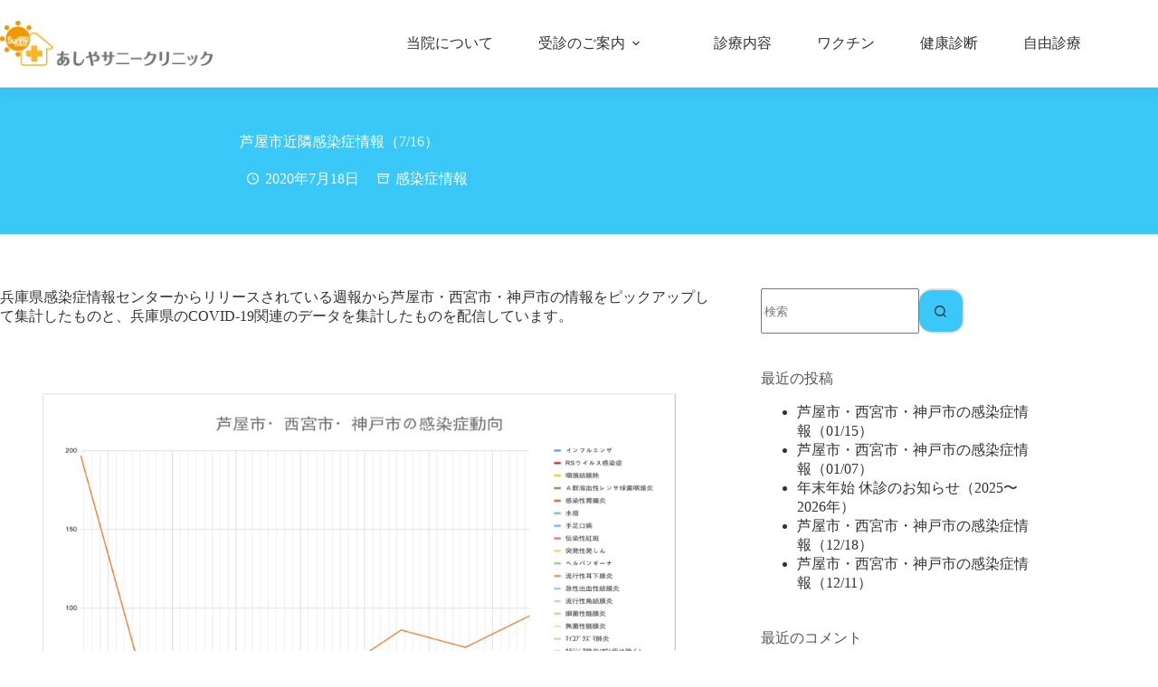

--- FILE ---
content_type: text/html; charset=UTF-8
request_url: https://sunny-clinic.com/2020/07/18/%E8%8A%A6%E5%B1%8B%E5%B8%82%E8%BF%91%E9%9A%A3%E6%84%9F%E6%9F%93%E7%97%87%E6%83%85%E5%A0%B1%EF%BC%887-16%EF%BC%89/
body_size: 32788
content:
<!doctype html>
<html dir="ltr" lang="ja" prefix="og: https://ogp.me/ns#">
<head><meta charset="UTF-8"><script>if(navigator.userAgent.match(/MSIE|Internet Explorer/i)||navigator.userAgent.match(/Trident\/7\..*?rv:11/i)){var href=document.location.href;if(!href.match(/[?&]nowprocket/)){if(href.indexOf("?")==-1){if(href.indexOf("#")==-1){document.location.href=href+"?nowprocket=1"}else{document.location.href=href.replace("#","?nowprocket=1#")}}else{if(href.indexOf("#")==-1){document.location.href=href+"&nowprocket=1"}else{document.location.href=href.replace("#","&nowprocket=1#")}}}}</script><script>(()=>{class RocketLazyLoadScripts{constructor(){this.v="2.0.4",this.userEvents=["keydown","keyup","mousedown","mouseup","mousemove","mouseover","mouseout","touchmove","touchstart","touchend","touchcancel","wheel","click","dblclick","input"],this.attributeEvents=["onblur","onclick","oncontextmenu","ondblclick","onfocus","onmousedown","onmouseenter","onmouseleave","onmousemove","onmouseout","onmouseover","onmouseup","onmousewheel","onscroll","onsubmit"]}async t(){this.i(),this.o(),/iP(ad|hone)/.test(navigator.userAgent)&&this.h(),this.u(),this.l(this),this.m(),this.k(this),this.p(this),this._(),await Promise.all([this.R(),this.L()]),this.lastBreath=Date.now(),this.S(this),this.P(),this.D(),this.O(),this.M(),await this.C(this.delayedScripts.normal),await this.C(this.delayedScripts.defer),await this.C(this.delayedScripts.async),await this.T(),await this.F(),await this.j(),await this.A(),window.dispatchEvent(new Event("rocket-allScriptsLoaded")),this.everythingLoaded=!0,this.lastTouchEnd&&await new Promise(t=>setTimeout(t,500-Date.now()+this.lastTouchEnd)),this.I(),this.H(),this.U(),this.W()}i(){this.CSPIssue=sessionStorage.getItem("rocketCSPIssue"),document.addEventListener("securitypolicyviolation",t=>{this.CSPIssue||"script-src-elem"!==t.violatedDirective||"data"!==t.blockedURI||(this.CSPIssue=!0,sessionStorage.setItem("rocketCSPIssue",!0))},{isRocket:!0})}o(){window.addEventListener("pageshow",t=>{this.persisted=t.persisted,this.realWindowLoadedFired=!0},{isRocket:!0}),window.addEventListener("pagehide",()=>{this.onFirstUserAction=null},{isRocket:!0})}h(){let t;function e(e){t=e}window.addEventListener("touchstart",e,{isRocket:!0}),window.addEventListener("touchend",function i(o){o.changedTouches[0]&&t.changedTouches[0]&&Math.abs(o.changedTouches[0].pageX-t.changedTouches[0].pageX)<10&&Math.abs(o.changedTouches[0].pageY-t.changedTouches[0].pageY)<10&&o.timeStamp-t.timeStamp<200&&(window.removeEventListener("touchstart",e,{isRocket:!0}),window.removeEventListener("touchend",i,{isRocket:!0}),"INPUT"===o.target.tagName&&"text"===o.target.type||(o.target.dispatchEvent(new TouchEvent("touchend",{target:o.target,bubbles:!0})),o.target.dispatchEvent(new MouseEvent("mouseover",{target:o.target,bubbles:!0})),o.target.dispatchEvent(new PointerEvent("click",{target:o.target,bubbles:!0,cancelable:!0,detail:1,clientX:o.changedTouches[0].clientX,clientY:o.changedTouches[0].clientY})),event.preventDefault()))},{isRocket:!0})}q(t){this.userActionTriggered||("mousemove"!==t.type||this.firstMousemoveIgnored?"keyup"===t.type||"mouseover"===t.type||"mouseout"===t.type||(this.userActionTriggered=!0,this.onFirstUserAction&&this.onFirstUserAction()):this.firstMousemoveIgnored=!0),"click"===t.type&&t.preventDefault(),t.stopPropagation(),t.stopImmediatePropagation(),"touchstart"===this.lastEvent&&"touchend"===t.type&&(this.lastTouchEnd=Date.now()),"click"===t.type&&(this.lastTouchEnd=0),this.lastEvent=t.type,t.composedPath&&t.composedPath()[0].getRootNode()instanceof ShadowRoot&&(t.rocketTarget=t.composedPath()[0]),this.savedUserEvents.push(t)}u(){this.savedUserEvents=[],this.userEventHandler=this.q.bind(this),this.userEvents.forEach(t=>window.addEventListener(t,this.userEventHandler,{passive:!1,isRocket:!0})),document.addEventListener("visibilitychange",this.userEventHandler,{isRocket:!0})}U(){this.userEvents.forEach(t=>window.removeEventListener(t,this.userEventHandler,{passive:!1,isRocket:!0})),document.removeEventListener("visibilitychange",this.userEventHandler,{isRocket:!0}),this.savedUserEvents.forEach(t=>{(t.rocketTarget||t.target).dispatchEvent(new window[t.constructor.name](t.type,t))})}m(){const t="return false",e=Array.from(this.attributeEvents,t=>"data-rocket-"+t),i="["+this.attributeEvents.join("],[")+"]",o="[data-rocket-"+this.attributeEvents.join("],[data-rocket-")+"]",s=(e,i,o)=>{o&&o!==t&&(e.setAttribute("data-rocket-"+i,o),e["rocket"+i]=new Function("event",o),e.setAttribute(i,t))};new MutationObserver(t=>{for(const n of t)"attributes"===n.type&&(n.attributeName.startsWith("data-rocket-")||this.everythingLoaded?n.attributeName.startsWith("data-rocket-")&&this.everythingLoaded&&this.N(n.target,n.attributeName.substring(12)):s(n.target,n.attributeName,n.target.getAttribute(n.attributeName))),"childList"===n.type&&n.addedNodes.forEach(t=>{if(t.nodeType===Node.ELEMENT_NODE)if(this.everythingLoaded)for(const i of[t,...t.querySelectorAll(o)])for(const t of i.getAttributeNames())e.includes(t)&&this.N(i,t.substring(12));else for(const e of[t,...t.querySelectorAll(i)])for(const t of e.getAttributeNames())this.attributeEvents.includes(t)&&s(e,t,e.getAttribute(t))})}).observe(document,{subtree:!0,childList:!0,attributeFilter:[...this.attributeEvents,...e]})}I(){this.attributeEvents.forEach(t=>{document.querySelectorAll("[data-rocket-"+t+"]").forEach(e=>{this.N(e,t)})})}N(t,e){const i=t.getAttribute("data-rocket-"+e);i&&(t.setAttribute(e,i),t.removeAttribute("data-rocket-"+e))}k(t){Object.defineProperty(HTMLElement.prototype,"onclick",{get(){return this.rocketonclick||null},set(e){this.rocketonclick=e,this.setAttribute(t.everythingLoaded?"onclick":"data-rocket-onclick","this.rocketonclick(event)")}})}S(t){function e(e,i){let o=e[i];e[i]=null,Object.defineProperty(e,i,{get:()=>o,set(s){t.everythingLoaded?o=s:e["rocket"+i]=o=s}})}e(document,"onreadystatechange"),e(window,"onload"),e(window,"onpageshow");try{Object.defineProperty(document,"readyState",{get:()=>t.rocketReadyState,set(e){t.rocketReadyState=e},configurable:!0}),document.readyState="loading"}catch(t){console.log("WPRocket DJE readyState conflict, bypassing")}}l(t){this.originalAddEventListener=EventTarget.prototype.addEventListener,this.originalRemoveEventListener=EventTarget.prototype.removeEventListener,this.savedEventListeners=[],EventTarget.prototype.addEventListener=function(e,i,o){o&&o.isRocket||!t.B(e,this)&&!t.userEvents.includes(e)||t.B(e,this)&&!t.userActionTriggered||e.startsWith("rocket-")||t.everythingLoaded?t.originalAddEventListener.call(this,e,i,o):(t.savedEventListeners.push({target:this,remove:!1,type:e,func:i,options:o}),"mouseenter"!==e&&"mouseleave"!==e||t.originalAddEventListener.call(this,e,t.savedUserEvents.push,o))},EventTarget.prototype.removeEventListener=function(e,i,o){o&&o.isRocket||!t.B(e,this)&&!t.userEvents.includes(e)||t.B(e,this)&&!t.userActionTriggered||e.startsWith("rocket-")||t.everythingLoaded?t.originalRemoveEventListener.call(this,e,i,o):t.savedEventListeners.push({target:this,remove:!0,type:e,func:i,options:o})}}J(t,e){this.savedEventListeners=this.savedEventListeners.filter(i=>{let o=i.type,s=i.target||window;return e!==o||t!==s||(this.B(o,s)&&(i.type="rocket-"+o),this.$(i),!1)})}H(){EventTarget.prototype.addEventListener=this.originalAddEventListener,EventTarget.prototype.removeEventListener=this.originalRemoveEventListener,this.savedEventListeners.forEach(t=>this.$(t))}$(t){t.remove?this.originalRemoveEventListener.call(t.target,t.type,t.func,t.options):this.originalAddEventListener.call(t.target,t.type,t.func,t.options)}p(t){let e;function i(e){return t.everythingLoaded?e:e.split(" ").map(t=>"load"===t||t.startsWith("load.")?"rocket-jquery-load":t).join(" ")}function o(o){function s(e){const s=o.fn[e];o.fn[e]=o.fn.init.prototype[e]=function(){return this[0]===window&&t.userActionTriggered&&("string"==typeof arguments[0]||arguments[0]instanceof String?arguments[0]=i(arguments[0]):"object"==typeof arguments[0]&&Object.keys(arguments[0]).forEach(t=>{const e=arguments[0][t];delete arguments[0][t],arguments[0][i(t)]=e})),s.apply(this,arguments),this}}if(o&&o.fn&&!t.allJQueries.includes(o)){const e={DOMContentLoaded:[],"rocket-DOMContentLoaded":[]};for(const t in e)document.addEventListener(t,()=>{e[t].forEach(t=>t())},{isRocket:!0});o.fn.ready=o.fn.init.prototype.ready=function(i){function s(){parseInt(o.fn.jquery)>2?setTimeout(()=>i.bind(document)(o)):i.bind(document)(o)}return"function"==typeof i&&(t.realDomReadyFired?!t.userActionTriggered||t.fauxDomReadyFired?s():e["rocket-DOMContentLoaded"].push(s):e.DOMContentLoaded.push(s)),o([])},s("on"),s("one"),s("off"),t.allJQueries.push(o)}e=o}t.allJQueries=[],o(window.jQuery),Object.defineProperty(window,"jQuery",{get:()=>e,set(t){o(t)}})}P(){const t=new Map;document.write=document.writeln=function(e){const i=document.currentScript,o=document.createRange(),s=i.parentElement;let n=t.get(i);void 0===n&&(n=i.nextSibling,t.set(i,n));const c=document.createDocumentFragment();o.setStart(c,0),c.appendChild(o.createContextualFragment(e)),s.insertBefore(c,n)}}async R(){return new Promise(t=>{this.userActionTriggered?t():this.onFirstUserAction=t})}async L(){return new Promise(t=>{document.addEventListener("DOMContentLoaded",()=>{this.realDomReadyFired=!0,t()},{isRocket:!0})})}async j(){return this.realWindowLoadedFired?Promise.resolve():new Promise(t=>{window.addEventListener("load",t,{isRocket:!0})})}M(){this.pendingScripts=[];this.scriptsMutationObserver=new MutationObserver(t=>{for(const e of t)e.addedNodes.forEach(t=>{"SCRIPT"!==t.tagName||t.noModule||t.isWPRocket||this.pendingScripts.push({script:t,promise:new Promise(e=>{const i=()=>{const i=this.pendingScripts.findIndex(e=>e.script===t);i>=0&&this.pendingScripts.splice(i,1),e()};t.addEventListener("load",i,{isRocket:!0}),t.addEventListener("error",i,{isRocket:!0}),setTimeout(i,1e3)})})})}),this.scriptsMutationObserver.observe(document,{childList:!0,subtree:!0})}async F(){await this.X(),this.pendingScripts.length?(await this.pendingScripts[0].promise,await this.F()):this.scriptsMutationObserver.disconnect()}D(){this.delayedScripts={normal:[],async:[],defer:[]},document.querySelectorAll("script[type$=rocketlazyloadscript]").forEach(t=>{t.hasAttribute("data-rocket-src")?t.hasAttribute("async")&&!1!==t.async?this.delayedScripts.async.push(t):t.hasAttribute("defer")&&!1!==t.defer||"module"===t.getAttribute("data-rocket-type")?this.delayedScripts.defer.push(t):this.delayedScripts.normal.push(t):this.delayedScripts.normal.push(t)})}async _(){await this.L();let t=[];document.querySelectorAll("script[type$=rocketlazyloadscript][data-rocket-src]").forEach(e=>{let i=e.getAttribute("data-rocket-src");if(i&&!i.startsWith("data:")){i.startsWith("//")&&(i=location.protocol+i);try{const o=new URL(i).origin;o!==location.origin&&t.push({src:o,crossOrigin:e.crossOrigin||"module"===e.getAttribute("data-rocket-type")})}catch(t){}}}),t=[...new Map(t.map(t=>[JSON.stringify(t),t])).values()],this.Y(t,"preconnect")}async G(t){if(await this.K(),!0!==t.noModule||!("noModule"in HTMLScriptElement.prototype))return new Promise(e=>{let i;function o(){(i||t).setAttribute("data-rocket-status","executed"),e()}try{if(navigator.userAgent.includes("Firefox/")||""===navigator.vendor||this.CSPIssue)i=document.createElement("script"),[...t.attributes].forEach(t=>{let e=t.nodeName;"type"!==e&&("data-rocket-type"===e&&(e="type"),"data-rocket-src"===e&&(e="src"),i.setAttribute(e,t.nodeValue))}),t.text&&(i.text=t.text),t.nonce&&(i.nonce=t.nonce),i.hasAttribute("src")?(i.addEventListener("load",o,{isRocket:!0}),i.addEventListener("error",()=>{i.setAttribute("data-rocket-status","failed-network"),e()},{isRocket:!0}),setTimeout(()=>{i.isConnected||e()},1)):(i.text=t.text,o()),i.isWPRocket=!0,t.parentNode.replaceChild(i,t);else{const i=t.getAttribute("data-rocket-type"),s=t.getAttribute("data-rocket-src");i?(t.type=i,t.removeAttribute("data-rocket-type")):t.removeAttribute("type"),t.addEventListener("load",o,{isRocket:!0}),t.addEventListener("error",i=>{this.CSPIssue&&i.target.src.startsWith("data:")?(console.log("WPRocket: CSP fallback activated"),t.removeAttribute("src"),this.G(t).then(e)):(t.setAttribute("data-rocket-status","failed-network"),e())},{isRocket:!0}),s?(t.fetchPriority="high",t.removeAttribute("data-rocket-src"),t.src=s):t.src="data:text/javascript;base64,"+window.btoa(unescape(encodeURIComponent(t.text)))}}catch(i){t.setAttribute("data-rocket-status","failed-transform"),e()}});t.setAttribute("data-rocket-status","skipped")}async C(t){const e=t.shift();return e?(e.isConnected&&await this.G(e),this.C(t)):Promise.resolve()}O(){this.Y([...this.delayedScripts.normal,...this.delayedScripts.defer,...this.delayedScripts.async],"preload")}Y(t,e){this.trash=this.trash||[];let i=!0;var o=document.createDocumentFragment();t.forEach(t=>{const s=t.getAttribute&&t.getAttribute("data-rocket-src")||t.src;if(s&&!s.startsWith("data:")){const n=document.createElement("link");n.href=s,n.rel=e,"preconnect"!==e&&(n.as="script",n.fetchPriority=i?"high":"low"),t.getAttribute&&"module"===t.getAttribute("data-rocket-type")&&(n.crossOrigin=!0),t.crossOrigin&&(n.crossOrigin=t.crossOrigin),t.integrity&&(n.integrity=t.integrity),t.nonce&&(n.nonce=t.nonce),o.appendChild(n),this.trash.push(n),i=!1}}),document.head.appendChild(o)}W(){this.trash.forEach(t=>t.remove())}async T(){try{document.readyState="interactive"}catch(t){}this.fauxDomReadyFired=!0;try{await this.K(),this.J(document,"readystatechange"),document.dispatchEvent(new Event("rocket-readystatechange")),await this.K(),document.rocketonreadystatechange&&document.rocketonreadystatechange(),await this.K(),this.J(document,"DOMContentLoaded"),document.dispatchEvent(new Event("rocket-DOMContentLoaded")),await this.K(),this.J(window,"DOMContentLoaded"),window.dispatchEvent(new Event("rocket-DOMContentLoaded"))}catch(t){console.error(t)}}async A(){try{document.readyState="complete"}catch(t){}try{await this.K(),this.J(document,"readystatechange"),document.dispatchEvent(new Event("rocket-readystatechange")),await this.K(),document.rocketonreadystatechange&&document.rocketonreadystatechange(),await this.K(),this.J(window,"load"),window.dispatchEvent(new Event("rocket-load")),await this.K(),window.rocketonload&&window.rocketonload(),await this.K(),this.allJQueries.forEach(t=>t(window).trigger("rocket-jquery-load")),await this.K(),this.J(window,"pageshow");const t=new Event("rocket-pageshow");t.persisted=this.persisted,window.dispatchEvent(t),await this.K(),window.rocketonpageshow&&window.rocketonpageshow({persisted:this.persisted})}catch(t){console.error(t)}}async K(){Date.now()-this.lastBreath>45&&(await this.X(),this.lastBreath=Date.now())}async X(){return document.hidden?new Promise(t=>setTimeout(t)):new Promise(t=>requestAnimationFrame(t))}B(t,e){return e===document&&"readystatechange"===t||(e===document&&"DOMContentLoaded"===t||(e===window&&"DOMContentLoaded"===t||(e===window&&"load"===t||e===window&&"pageshow"===t)))}static run(){(new RocketLazyLoadScripts).t()}}RocketLazyLoadScripts.run()})();</script>
	
	
	<meta name="viewport" content="width=device-width, initial-scale=1, maximum-scale=5, viewport-fit=cover">
	<link rel="profile" href="https://gmpg.org/xfn/11">

	<title>芦屋市近隣感染症情報（7/16） | 芦屋市の内科・皮膚診療・小児診療 | あしやサニークリニック内科</title>
<link data-wpr-hosted-gf-parameters="family=M%20PLUS%201p:wght@500;700;800&family=M%20PLUS%20Rounded%201c:wght@400;500;600;700&display=swap" href="https://sunny-clinic.com/wp-content/cache/fonts/1/google-fonts/css/9/4/3/4c5c49eba4e0dc5fadc2bf5e7ae04.css" rel="stylesheet">

		<!-- All in One SEO Pro 4.8.8 - aioseo.com -->
	<meta name="description" content="兵庫県感染症情報センターからリリースされている週報から芦屋市・西宮市・神戸市の情報をピックアップして集計したも" />
	<meta name="robots" content="max-snippet:-1, max-image-preview:large, max-video-preview:-1" />
	<meta name="author" content="Yosuke"/>
	<meta name="google-site-verification" content="QtQPPBywg3z6QbJ7N_f977QFXqT3uqK9GQzUGVILrF4" />
	<meta name="keywords" content="感染症週報,感染症情報" />
	<link rel="canonical" href="https://sunny-clinic.com/2020/07/18/%e8%8a%a6%e5%b1%8b%e5%b8%82%e8%bf%91%e9%9a%a3%e6%84%9f%e6%9f%93%e7%97%87%e6%83%85%e5%a0%b1%ef%bc%887-16%ef%bc%89/" />
	<meta name="generator" content="All in One SEO Pro (AIOSEO) 4.8.8" />
		<meta property="og:locale" content="ja_JP" />
		<meta property="og:site_name" content="芦屋市の内科・皮膚診療・小児診療 | あしやサニークリニック内科 | 芦屋市の内科・皮膚診療・小児診療｜花粉症・生活習慣病・在宅医療に対応" />
		<meta property="og:type" content="article" />
		<meta property="og:title" content="芦屋市近隣感染症情報（7/16） | 芦屋市の内科・皮膚診療・小児診療 | あしやサニークリニック内科" />
		<meta property="og:description" content="兵庫県感染症情報センターからリリースされている週報から芦屋市・西宮市・神戸市の情報をピックアップして集計したも" />
		<meta property="og:url" content="https://sunny-clinic.com/2020/07/18/%e8%8a%a6%e5%b1%8b%e5%b8%82%e8%bf%91%e9%9a%a3%e6%84%9f%e6%9f%93%e7%97%87%e6%83%85%e5%a0%b1%ef%bc%887-16%ef%bc%89/" />
		<meta property="og:image" content="https://sunny-clinic.com/wp-content/uploads/2020/03/chart-line-solid.png" />
		<meta property="og:image:secure_url" content="https://sunny-clinic.com/wp-content/uploads/2020/03/chart-line-solid.png" />
		<meta property="og:image:width" content="512" />
		<meta property="og:image:height" content="512" />
		<meta property="article:published_time" content="2020-07-17T16:05:54+00:00" />
		<meta property="article:modified_time" content="2020-07-17T16:12:26+00:00" />
		<meta property="article:publisher" content="https://www.facebook.com/ASunnyClinic" />
		<meta name="twitter:card" content="summary_large_image" />
		<meta name="twitter:site" content="@ASunnyClinic" />
		<meta name="twitter:title" content="芦屋市近隣感染症情報（7/16） | 芦屋市の内科・皮膚診療・小児診療 | あしやサニークリニック内科" />
		<meta name="twitter:description" content="兵庫県感染症情報センターからリリースされている週報から芦屋市・西宮市・神戸市の情報をピックアップして集計したも" />
		<meta name="twitter:creator" content="@ASunnyClinic" />
		<meta name="twitter:image" content="https://sunny-clinic.com/wp-content/uploads/2020/03/chart-line-solid.png" />
		<script type="application/ld+json" class="aioseo-schema">
			{"@context":"https:\/\/schema.org","@graph":[{"@type":"Article","@id":"https:\/\/sunny-clinic.com\/2020\/07\/18\/%e8%8a%a6%e5%b1%8b%e5%b8%82%e8%bf%91%e9%9a%a3%e6%84%9f%e6%9f%93%e7%97%87%e6%83%85%e5%a0%b1%ef%bc%887-16%ef%bc%89\/#article","name":"\u82a6\u5c4b\u5e02\u8fd1\u96a3\u611f\u67d3\u75c7\u60c5\u5831\uff087\/16\uff09 | \u82a6\u5c4b\u5e02\u306e\u5185\u79d1\u30fb\u76ae\u819a\u8a3a\u7642\u30fb\u5c0f\u5150\u8a3a\u7642 | \u3042\u3057\u3084\u30b5\u30cb\u30fc\u30af\u30ea\u30cb\u30c3\u30af\u5185\u79d1","headline":"\u82a6\u5c4b\u5e02\u8fd1\u96a3\u611f\u67d3\u75c7\u60c5\u5831\uff087\/16\uff09","author":{"@id":"https:\/\/sunny-clinic.com\/author\/yosuke-asc\/#author"},"publisher":{"@id":"https:\/\/sunny-clinic.com\/#organization"},"image":{"@type":"ImageObject","url":"https:\/\/sunny-clinic.com\/wp-content\/uploads\/2020\/03\/chart-line-solid.png","width":512,"height":512},"datePublished":"2020-07-18T01:05:54+09:00","dateModified":"2020-07-18T01:12:26+09:00","inLanguage":"ja","mainEntityOfPage":{"@id":"https:\/\/sunny-clinic.com\/2020\/07\/18\/%e8%8a%a6%e5%b1%8b%e5%b8%82%e8%bf%91%e9%9a%a3%e6%84%9f%e6%9f%93%e7%97%87%e6%83%85%e5%a0%b1%ef%bc%887-16%ef%bc%89\/#webpage"},"isPartOf":{"@id":"https:\/\/sunny-clinic.com\/2020\/07\/18\/%e8%8a%a6%e5%b1%8b%e5%b8%82%e8%bf%91%e9%9a%a3%e6%84%9f%e6%9f%93%e7%97%87%e6%83%85%e5%a0%b1%ef%bc%887-16%ef%bc%89\/#webpage"},"articleSection":"\u611f\u67d3\u75c7\u60c5\u5831, \u611f\u67d3\u75c7\u9031\u5831"},{"@type":"BreadcrumbList","@id":"https:\/\/sunny-clinic.com\/2020\/07\/18\/%e8%8a%a6%e5%b1%8b%e5%b8%82%e8%bf%91%e9%9a%a3%e6%84%9f%e6%9f%93%e7%97%87%e6%83%85%e5%a0%b1%ef%bc%887-16%ef%bc%89\/#breadcrumblist","itemListElement":[{"@type":"ListItem","@id":"https:\/\/sunny-clinic.com#listItem","position":1,"name":"\u30db\u30fc\u30e0","item":"https:\/\/sunny-clinic.com","nextItem":{"@type":"ListItem","@id":"https:\/\/sunny-clinic.com\/category\/infection-info\/#listItem","name":"\u611f\u67d3\u75c7\u60c5\u5831"}},{"@type":"ListItem","@id":"https:\/\/sunny-clinic.com\/category\/infection-info\/#listItem","position":2,"name":"\u611f\u67d3\u75c7\u60c5\u5831","item":"https:\/\/sunny-clinic.com\/category\/infection-info\/","nextItem":{"@type":"ListItem","@id":"https:\/\/sunny-clinic.com\/2020\/07\/18\/%e8%8a%a6%e5%b1%8b%e5%b8%82%e8%bf%91%e9%9a%a3%e6%84%9f%e6%9f%93%e7%97%87%e6%83%85%e5%a0%b1%ef%bc%887-16%ef%bc%89\/#listItem","name":"\u82a6\u5c4b\u5e02\u8fd1\u96a3\u611f\u67d3\u75c7\u60c5\u5831\uff087\/16\uff09"},"previousItem":{"@type":"ListItem","@id":"https:\/\/sunny-clinic.com#listItem","name":"\u30db\u30fc\u30e0"}},{"@type":"ListItem","@id":"https:\/\/sunny-clinic.com\/2020\/07\/18\/%e8%8a%a6%e5%b1%8b%e5%b8%82%e8%bf%91%e9%9a%a3%e6%84%9f%e6%9f%93%e7%97%87%e6%83%85%e5%a0%b1%ef%bc%887-16%ef%bc%89\/#listItem","position":3,"name":"\u82a6\u5c4b\u5e02\u8fd1\u96a3\u611f\u67d3\u75c7\u60c5\u5831\uff087\/16\uff09","previousItem":{"@type":"ListItem","@id":"https:\/\/sunny-clinic.com\/category\/infection-info\/#listItem","name":"\u611f\u67d3\u75c7\u60c5\u5831"}}]},{"@type":"Organization","@id":"https:\/\/sunny-clinic.com\/#organization","name":"\u3042\u3057\u3084\u30b5\u30cb\u30fc\u30af\u30ea\u30cb\u30c3\u30af\u5185\u79d1","description":"\u82a6\u5c4b\u5e02\u306e\u5185\u79d1\u30fb\u76ae\u819a\u8a3a\u7642\u30fb\u5c0f\u5150\u8a3a\u7642\u3002\u30aa\u30f3\u30e9\u30a4\u30f3\u8a3a\u7642\u30fb\u8a2a\u554f\u8a3a\u7642\u30fb\u30aa\u30f3\u30e9\u30a4\u30f3\u4e88\u7d04\u5bfe\u5fdc\u3002\u82b1\u7c89\u75c7\u30fb\u751f\u6d3b\u7fd2\u6163\u75c5\u30fb\u5065\u5eb7\u8a3a\u65ad\u30fb\u30ef\u30af\u30c1\u30f3\u63a5\u7a2e\u53d7\u4ed8\u4e2d\u3002","url":"https:\/\/sunny-clinic.com\/","email":"info@sunny-clinic.com","telephone":"+81797615515","foundingDate":"2020-04-01","logo":{"@type":"ImageObject","url":"https:\/\/sunny-clinic.com\/wp-content\/uploads\/2020\/02\/shiya_sunny_clinic_logo_j.png","@id":"https:\/\/sunny-clinic.com\/2020\/07\/18\/%e8%8a%a6%e5%b1%8b%e5%b8%82%e8%bf%91%e9%9a%a3%e6%84%9f%e6%9f%93%e7%97%87%e6%83%85%e5%a0%b1%ef%bc%887-16%ef%bc%89\/#organizationLogo","width":589,"height":150,"caption":"\u30b5\u30cb\u30fc\u30af\u30ea\u30cb\u30c3\u30af\u30ed\u30b4"},"image":{"@id":"https:\/\/sunny-clinic.com\/2020\/07\/18\/%e8%8a%a6%e5%b1%8b%e5%b8%82%e8%bf%91%e9%9a%a3%e6%84%9f%e6%9f%93%e7%97%87%e6%83%85%e5%a0%b1%ef%bc%887-16%ef%bc%89\/#organizationLogo"},"sameAs":["https:\/\/www.facebook.com\/ASunnyClinic","https:\/\/twitter.com\/ASunnyClinic","https:\/\/www.instagram.com\/asunnyclinic\/","https:\/\/www.youtube.com\/channel\/UCldELNd7GzDXnNYQ_F5J6aw"],"address":{"@id":"https:\/\/sunny-clinic.com\/#postaladdress","@type":"PostalAddress","streetAddress":"\u7fe0\u30b1\u4e18\u753a\uff12\u2212\uff18, \u30d1\u30fc\u30eb\u30b3\u30fc\u30c8\u7fe0\u30b1\u4e18 101","postalCode":"6590014","addressLocality":"\u82a6\u5c4b\u5e02","addressRegion":"\u5175\u5eab\u770c","addressCountry":"JP"}},{"@type":"Person","@id":"https:\/\/sunny-clinic.com\/author\/yosuke-asc\/#author","url":"https:\/\/sunny-clinic.com\/author\/yosuke-asc\/","name":"Yosuke","image":{"@type":"ImageObject","@id":"https:\/\/sunny-clinic.com\/2020\/07\/18\/%e8%8a%a6%e5%b1%8b%e5%b8%82%e8%bf%91%e9%9a%a3%e6%84%9f%e6%9f%93%e7%97%87%e6%83%85%e5%a0%b1%ef%bc%887-16%ef%bc%89\/#authorImage","url":"https:\/\/secure.gravatar.com\/avatar\/c7437ac0f8027d9c31b5f15c6a161850a6c363d77cefe866a742ab47d81e1144?s=96&d=mm&r=g","width":96,"height":96,"caption":"Yosuke"}},{"@type":"WebPage","@id":"https:\/\/sunny-clinic.com\/2020\/07\/18\/%e8%8a%a6%e5%b1%8b%e5%b8%82%e8%bf%91%e9%9a%a3%e6%84%9f%e6%9f%93%e7%97%87%e6%83%85%e5%a0%b1%ef%bc%887-16%ef%bc%89\/#webpage","url":"https:\/\/sunny-clinic.com\/2020\/07\/18\/%e8%8a%a6%e5%b1%8b%e5%b8%82%e8%bf%91%e9%9a%a3%e6%84%9f%e6%9f%93%e7%97%87%e6%83%85%e5%a0%b1%ef%bc%887-16%ef%bc%89\/","name":"\u82a6\u5c4b\u5e02\u8fd1\u96a3\u611f\u67d3\u75c7\u60c5\u5831\uff087\/16\uff09 | \u82a6\u5c4b\u5e02\u306e\u5185\u79d1\u30fb\u76ae\u819a\u8a3a\u7642\u30fb\u5c0f\u5150\u8a3a\u7642 | \u3042\u3057\u3084\u30b5\u30cb\u30fc\u30af\u30ea\u30cb\u30c3\u30af\u5185\u79d1","description":"\u5175\u5eab\u770c\u611f\u67d3\u75c7\u60c5\u5831\u30bb\u30f3\u30bf\u30fc\u304b\u3089\u30ea\u30ea\u30fc\u30b9\u3055\u308c\u3066\u3044\u308b\u9031\u5831\u304b\u3089\u82a6\u5c4b\u5e02\u30fb\u897f\u5bae\u5e02\u30fb\u795e\u6238\u5e02\u306e\u60c5\u5831\u3092\u30d4\u30c3\u30af\u30a2\u30c3\u30d7\u3057\u3066\u96c6\u8a08\u3057\u305f\u3082","inLanguage":"ja","isPartOf":{"@id":"https:\/\/sunny-clinic.com\/#website"},"breadcrumb":{"@id":"https:\/\/sunny-clinic.com\/2020\/07\/18\/%e8%8a%a6%e5%b1%8b%e5%b8%82%e8%bf%91%e9%9a%a3%e6%84%9f%e6%9f%93%e7%97%87%e6%83%85%e5%a0%b1%ef%bc%887-16%ef%bc%89\/#breadcrumblist"},"author":{"@id":"https:\/\/sunny-clinic.com\/author\/yosuke-asc\/#author"},"creator":{"@id":"https:\/\/sunny-clinic.com\/author\/yosuke-asc\/#author"},"image":{"@type":"ImageObject","url":"https:\/\/sunny-clinic.com\/wp-content\/uploads\/2020\/03\/chart-line-solid.png","@id":"https:\/\/sunny-clinic.com\/2020\/07\/18\/%e8%8a%a6%e5%b1%8b%e5%b8%82%e8%bf%91%e9%9a%a3%e6%84%9f%e6%9f%93%e7%97%87%e6%83%85%e5%a0%b1%ef%bc%887-16%ef%bc%89\/#mainImage","width":512,"height":512},"primaryImageOfPage":{"@id":"https:\/\/sunny-clinic.com\/2020\/07\/18\/%e8%8a%a6%e5%b1%8b%e5%b8%82%e8%bf%91%e9%9a%a3%e6%84%9f%e6%9f%93%e7%97%87%e6%83%85%e5%a0%b1%ef%bc%887-16%ef%bc%89\/#mainImage"},"datePublished":"2020-07-18T01:05:54+09:00","dateModified":"2020-07-18T01:12:26+09:00"},{"@type":"WebSite","@id":"https:\/\/sunny-clinic.com\/#website","url":"https:\/\/sunny-clinic.com\/","name":"\u3042\u3057\u3084\u30b5\u30cb\u30fc\u30af\u30ea\u30cb\u30c3\u30af\u5185\u79d1\u3000\u2502\u3000\u82a6\u5c4b\u3001\u5919\u5ddd\u3001\u6253\u51fa","description":"\u82a6\u5c4b\u5e02\u306e\u5185\u79d1\u30fb\u76ae\u819a\u8a3a\u7642\u30fb\u5c0f\u5150\u8a3a\u7642\uff5c\u82b1\u7c89\u75c7\u30fb\u751f\u6d3b\u7fd2\u6163\u75c5\u30fb\u5728\u5b85\u533b\u7642\u306b\u5bfe\u5fdc","inLanguage":"ja","publisher":{"@id":"https:\/\/sunny-clinic.com\/#organization"}}]}
		</script>
		<!-- All in One SEO Pro -->

<link rel='dns-prefetch' href='//kit.fontawesome.com' />
<link rel='dns-prefetch' href='//www.googletagmanager.com' />
<link rel='dns-prefetch' href='//fonts.googleapis.com' />
<link href='https://fonts.gstatic.com' crossorigin rel='preconnect' />
<link rel="alternate" type="application/rss+xml" title="芦屋市の内科・皮膚診療・小児診療 | あしやサニークリニック内科 &raquo; フィード" href="https://sunny-clinic.com/feed/" />
<link rel="alternate" type="application/rss+xml" title="芦屋市の内科・皮膚診療・小児診療 | あしやサニークリニック内科 &raquo; コメントフィード" href="https://sunny-clinic.com/comments/feed/" />
<link rel="alternate" type="application/rss+xml" title="芦屋市の内科・皮膚診療・小児診療 | あしやサニークリニック内科 &raquo; 芦屋市近隣感染症情報（7/16） のコメントのフィード" href="https://sunny-clinic.com/2020/07/18/%e8%8a%a6%e5%b1%8b%e5%b8%82%e8%bf%91%e9%9a%a3%e6%84%9f%e6%9f%93%e7%97%87%e6%83%85%e5%a0%b1%ef%bc%887-16%ef%bc%89/feed/" />
<link rel="alternate" title="oEmbed (JSON)" type="application/json+oembed" href="https://sunny-clinic.com/wp-json/oembed/1.0/embed?url=https%3A%2F%2Fsunny-clinic.com%2F2020%2F07%2F18%2F%25e8%258a%25a6%25e5%25b1%258b%25e5%25b8%2582%25e8%25bf%2591%25e9%259a%25a3%25e6%2584%259f%25e6%259f%2593%25e7%2597%2587%25e6%2583%2585%25e5%25a0%25b1%25ef%25bc%25887-16%25ef%25bc%2589%2F" />
<link rel="alternate" title="oEmbed (XML)" type="text/xml+oembed" href="https://sunny-clinic.com/wp-json/oembed/1.0/embed?url=https%3A%2F%2Fsunny-clinic.com%2F2020%2F07%2F18%2F%25e8%258a%25a6%25e5%25b1%258b%25e5%25b8%2582%25e8%25bf%2591%25e9%259a%25a3%25e6%2584%259f%25e6%259f%2593%25e7%2597%2587%25e6%2583%2585%25e5%25a0%25b1%25ef%25bc%25887-16%25ef%25bc%2589%2F&#038;format=xml" />
<style id='wp-img-auto-sizes-contain-inline-css'>
img:is([sizes=auto i],[sizes^="auto," i]){contain-intrinsic-size:3000px 1500px}
/*# sourceURL=wp-img-auto-sizes-contain-inline-css */
</style>
<link rel='stylesheet' id='blocksy-dynamic-global-css' href='https://sunny-clinic.com/wp-content/uploads/blocksy/css/global.css?ver=45231' media='all' />
<link rel='stylesheet' id='wp-block-library-css' href='https://sunny-clinic.com/wp-includes/css/dist/block-library/style.min.css?ver=6.9' media='all' />
<style id='global-styles-inline-css'>
:root{--wp--preset--aspect-ratio--square: 1;--wp--preset--aspect-ratio--4-3: 4/3;--wp--preset--aspect-ratio--3-4: 3/4;--wp--preset--aspect-ratio--3-2: 3/2;--wp--preset--aspect-ratio--2-3: 2/3;--wp--preset--aspect-ratio--16-9: 16/9;--wp--preset--aspect-ratio--9-16: 9/16;--wp--preset--color--black: #000000;--wp--preset--color--cyan-bluish-gray: #abb8c3;--wp--preset--color--white: #ffffff;--wp--preset--color--pale-pink: #f78da7;--wp--preset--color--vivid-red: #cf2e2e;--wp--preset--color--luminous-vivid-orange: #ff6900;--wp--preset--color--luminous-vivid-amber: #fcb900;--wp--preset--color--light-green-cyan: #7bdcb5;--wp--preset--color--vivid-green-cyan: #00d084;--wp--preset--color--pale-cyan-blue: #8ed1fc;--wp--preset--color--vivid-cyan-blue: #0693e3;--wp--preset--color--vivid-purple: #9b51e0;--wp--preset--color--palette-color-1: var(--theme-palette-color-1, #39C8F7);--wp--preset--color--palette-color-2: var(--theme-palette-color-2, #FFB74D);--wp--preset--color--palette-color-3: var(--theme-palette-color-3, #FFE633);--wp--preset--color--palette-color-4: var(--theme-palette-color-4, #8EE136);--wp--preset--color--palette-color-5: var(--theme-palette-color-5, #FC7D9D);--wp--preset--color--palette-color-6: var(--theme-palette-color-6, #E98EF7);--wp--preset--color--palette-color-7: var(--theme-palette-color-7, #333333);--wp--preset--color--palette-color-8: var(--theme-palette-color-8, #ffffff);--wp--preset--gradient--vivid-cyan-blue-to-vivid-purple: linear-gradient(135deg,rgb(6,147,227) 0%,rgb(155,81,224) 100%);--wp--preset--gradient--light-green-cyan-to-vivid-green-cyan: linear-gradient(135deg,rgb(122,220,180) 0%,rgb(0,208,130) 100%);--wp--preset--gradient--luminous-vivid-amber-to-luminous-vivid-orange: linear-gradient(135deg,rgb(252,185,0) 0%,rgb(255,105,0) 100%);--wp--preset--gradient--luminous-vivid-orange-to-vivid-red: linear-gradient(135deg,rgb(255,105,0) 0%,rgb(207,46,46) 100%);--wp--preset--gradient--very-light-gray-to-cyan-bluish-gray: linear-gradient(135deg,rgb(238,238,238) 0%,rgb(169,184,195) 100%);--wp--preset--gradient--cool-to-warm-spectrum: linear-gradient(135deg,rgb(74,234,220) 0%,rgb(151,120,209) 20%,rgb(207,42,186) 40%,rgb(238,44,130) 60%,rgb(251,105,98) 80%,rgb(254,248,76) 100%);--wp--preset--gradient--blush-light-purple: linear-gradient(135deg,rgb(255,206,236) 0%,rgb(152,150,240) 100%);--wp--preset--gradient--blush-bordeaux: linear-gradient(135deg,rgb(254,205,165) 0%,rgb(254,45,45) 50%,rgb(107,0,62) 100%);--wp--preset--gradient--luminous-dusk: linear-gradient(135deg,rgb(255,203,112) 0%,rgb(199,81,192) 50%,rgb(65,88,208) 100%);--wp--preset--gradient--pale-ocean: linear-gradient(135deg,rgb(255,245,203) 0%,rgb(182,227,212) 50%,rgb(51,167,181) 100%);--wp--preset--gradient--electric-grass: linear-gradient(135deg,rgb(202,248,128) 0%,rgb(113,206,126) 100%);--wp--preset--gradient--midnight: linear-gradient(135deg,rgb(2,3,129) 0%,rgb(40,116,252) 100%);--wp--preset--gradient--juicy-peach: linear-gradient(to right, #ffecd2 0%, #fcb69f 100%);--wp--preset--gradient--young-passion: linear-gradient(to right, #ff8177 0%, #ff867a 0%, #ff8c7f 21%, #f99185 52%, #cf556c 78%, #b12a5b 100%);--wp--preset--gradient--true-sunset: linear-gradient(to right, #fa709a 0%, #fee140 100%);--wp--preset--gradient--morpheus-den: linear-gradient(to top, #30cfd0 0%, #330867 100%);--wp--preset--gradient--plum-plate: linear-gradient(135deg, #667eea 0%, #764ba2 100%);--wp--preset--gradient--aqua-splash: linear-gradient(15deg, #13547a 0%, #80d0c7 100%);--wp--preset--gradient--love-kiss: linear-gradient(to top, #ff0844 0%, #ffb199 100%);--wp--preset--gradient--new-retrowave: linear-gradient(to top, #3b41c5 0%, #a981bb 49%, #ffc8a9 100%);--wp--preset--gradient--plum-bath: linear-gradient(to top, #cc208e 0%, #6713d2 100%);--wp--preset--gradient--high-flight: linear-gradient(to right, #0acffe 0%, #495aff 100%);--wp--preset--gradient--teen-party: linear-gradient(-225deg, #FF057C 0%, #8D0B93 50%, #321575 100%);--wp--preset--gradient--fabled-sunset: linear-gradient(-225deg, #231557 0%, #44107A 29%, #FF1361 67%, #FFF800 100%);--wp--preset--gradient--arielle-smile: radial-gradient(circle 248px at center, #16d9e3 0%, #30c7ec 47%, #46aef7 100%);--wp--preset--gradient--itmeo-branding: linear-gradient(180deg, #2af598 0%, #009efd 100%);--wp--preset--gradient--deep-blue: linear-gradient(to right, #6a11cb 0%, #2575fc 100%);--wp--preset--gradient--strong-bliss: linear-gradient(to right, #f78ca0 0%, #f9748f 19%, #fd868c 60%, #fe9a8b 100%);--wp--preset--gradient--sweet-period: linear-gradient(to top, #3f51b1 0%, #5a55ae 13%, #7b5fac 25%, #8f6aae 38%, #a86aa4 50%, #cc6b8e 62%, #f18271 75%, #f3a469 87%, #f7c978 100%);--wp--preset--gradient--purple-division: linear-gradient(to top, #7028e4 0%, #e5b2ca 100%);--wp--preset--gradient--cold-evening: linear-gradient(to top, #0c3483 0%, #a2b6df 100%, #6b8cce 100%, #a2b6df 100%);--wp--preset--gradient--mountain-rock: linear-gradient(to right, #868f96 0%, #596164 100%);--wp--preset--gradient--desert-hump: linear-gradient(to top, #c79081 0%, #dfa579 100%);--wp--preset--gradient--ethernal-constance: linear-gradient(to top, #09203f 0%, #537895 100%);--wp--preset--gradient--happy-memories: linear-gradient(-60deg, #ff5858 0%, #f09819 100%);--wp--preset--gradient--grown-early: linear-gradient(to top, #0ba360 0%, #3cba92 100%);--wp--preset--gradient--morning-salad: linear-gradient(-225deg, #B7F8DB 0%, #50A7C2 100%);--wp--preset--gradient--night-call: linear-gradient(-225deg, #AC32E4 0%, #7918F2 48%, #4801FF 100%);--wp--preset--gradient--mind-crawl: linear-gradient(-225deg, #473B7B 0%, #3584A7 51%, #30D2BE 100%);--wp--preset--gradient--angel-care: linear-gradient(-225deg, #FFE29F 0%, #FFA99F 48%, #FF719A 100%);--wp--preset--gradient--juicy-cake: linear-gradient(to top, #e14fad 0%, #f9d423 100%);--wp--preset--gradient--rich-metal: linear-gradient(to right, #d7d2cc 0%, #304352 100%);--wp--preset--gradient--mole-hall: linear-gradient(-20deg, #616161 0%, #9bc5c3 100%);--wp--preset--gradient--cloudy-knoxville: linear-gradient(120deg, #fdfbfb 0%, #ebedee 100%);--wp--preset--gradient--soft-grass: linear-gradient(to top, #c1dfc4 0%, #deecdd 100%);--wp--preset--gradient--saint-petersburg: linear-gradient(135deg, #f5f7fa 0%, #c3cfe2 100%);--wp--preset--gradient--everlasting-sky: linear-gradient(135deg, #fdfcfb 0%, #e2d1c3 100%);--wp--preset--gradient--kind-steel: linear-gradient(-20deg, #e9defa 0%, #fbfcdb 100%);--wp--preset--gradient--over-sun: linear-gradient(60deg, #abecd6 0%, #fbed96 100%);--wp--preset--gradient--premium-white: linear-gradient(to top, #d5d4d0 0%, #d5d4d0 1%, #eeeeec 31%, #efeeec 75%, #e9e9e7 100%);--wp--preset--gradient--clean-mirror: linear-gradient(45deg, #93a5cf 0%, #e4efe9 100%);--wp--preset--gradient--wild-apple: linear-gradient(to top, #d299c2 0%, #fef9d7 100%);--wp--preset--gradient--snow-again: linear-gradient(to top, #e6e9f0 0%, #eef1f5 100%);--wp--preset--gradient--confident-cloud: linear-gradient(to top, #dad4ec 0%, #dad4ec 1%, #f3e7e9 100%);--wp--preset--gradient--glass-water: linear-gradient(to top, #dfe9f3 0%, white 100%);--wp--preset--gradient--perfect-white: linear-gradient(-225deg, #E3FDF5 0%, #FFE6FA 100%);--wp--preset--font-size--small: 13px;--wp--preset--font-size--medium: 20px;--wp--preset--font-size--large: clamp(22px, 1.375rem + ((1vw - 3.2px) * 0.625), 30px);--wp--preset--font-size--x-large: clamp(30px, 1.875rem + ((1vw - 3.2px) * 1.563), 50px);--wp--preset--font-size--xx-large: clamp(45px, 2.813rem + ((1vw - 3.2px) * 2.734), 80px);--wp--preset--spacing--20: 0.44rem;--wp--preset--spacing--30: 0.67rem;--wp--preset--spacing--40: 1rem;--wp--preset--spacing--50: 1.5rem;--wp--preset--spacing--60: 2.25rem;--wp--preset--spacing--70: 3.38rem;--wp--preset--spacing--80: 5.06rem;--wp--preset--shadow--natural: 6px 6px 9px rgba(0, 0, 0, 0.2);--wp--preset--shadow--deep: 12px 12px 50px rgba(0, 0, 0, 0.4);--wp--preset--shadow--sharp: 6px 6px 0px rgba(0, 0, 0, 0.2);--wp--preset--shadow--outlined: 6px 6px 0px -3px rgb(255, 255, 255), 6px 6px rgb(0, 0, 0);--wp--preset--shadow--crisp: 6px 6px 0px rgb(0, 0, 0);}:root { --wp--style--global--content-size: var(--theme-block-max-width);--wp--style--global--wide-size: var(--theme-block-wide-max-width); }:where(body) { margin: 0; }.wp-site-blocks > .alignleft { float: left; margin-right: 2em; }.wp-site-blocks > .alignright { float: right; margin-left: 2em; }.wp-site-blocks > .aligncenter { justify-content: center; margin-left: auto; margin-right: auto; }:where(.wp-site-blocks) > * { margin-block-start: var(--theme-content-spacing); margin-block-end: 0; }:where(.wp-site-blocks) > :first-child { margin-block-start: 0; }:where(.wp-site-blocks) > :last-child { margin-block-end: 0; }:root { --wp--style--block-gap: var(--theme-content-spacing); }:root :where(.is-layout-flow) > :first-child{margin-block-start: 0;}:root :where(.is-layout-flow) > :last-child{margin-block-end: 0;}:root :where(.is-layout-flow) > *{margin-block-start: var(--theme-content-spacing);margin-block-end: 0;}:root :where(.is-layout-constrained) > :first-child{margin-block-start: 0;}:root :where(.is-layout-constrained) > :last-child{margin-block-end: 0;}:root :where(.is-layout-constrained) > *{margin-block-start: var(--theme-content-spacing);margin-block-end: 0;}:root :where(.is-layout-flex){gap: var(--theme-content-spacing);}:root :where(.is-layout-grid){gap: var(--theme-content-spacing);}.is-layout-flow > .alignleft{float: left;margin-inline-start: 0;margin-inline-end: 2em;}.is-layout-flow > .alignright{float: right;margin-inline-start: 2em;margin-inline-end: 0;}.is-layout-flow > .aligncenter{margin-left: auto !important;margin-right: auto !important;}.is-layout-constrained > .alignleft{float: left;margin-inline-start: 0;margin-inline-end: 2em;}.is-layout-constrained > .alignright{float: right;margin-inline-start: 2em;margin-inline-end: 0;}.is-layout-constrained > .aligncenter{margin-left: auto !important;margin-right: auto !important;}.is-layout-constrained > :where(:not(.alignleft):not(.alignright):not(.alignfull)){max-width: var(--wp--style--global--content-size);margin-left: auto !important;margin-right: auto !important;}.is-layout-constrained > .alignwide{max-width: var(--wp--style--global--wide-size);}body .is-layout-flex{display: flex;}.is-layout-flex{flex-wrap: wrap;align-items: center;}.is-layout-flex > :is(*, div){margin: 0;}body .is-layout-grid{display: grid;}.is-layout-grid > :is(*, div){margin: 0;}body{padding-top: 0px;padding-right: 0px;padding-bottom: 0px;padding-left: 0px;}:root :where(.wp-element-button, .wp-block-button__link){font-style: inherit;font-weight: inherit;letter-spacing: inherit;text-transform: inherit;}.has-black-color{color: var(--wp--preset--color--black) !important;}.has-cyan-bluish-gray-color{color: var(--wp--preset--color--cyan-bluish-gray) !important;}.has-white-color{color: var(--wp--preset--color--white) !important;}.has-pale-pink-color{color: var(--wp--preset--color--pale-pink) !important;}.has-vivid-red-color{color: var(--wp--preset--color--vivid-red) !important;}.has-luminous-vivid-orange-color{color: var(--wp--preset--color--luminous-vivid-orange) !important;}.has-luminous-vivid-amber-color{color: var(--wp--preset--color--luminous-vivid-amber) !important;}.has-light-green-cyan-color{color: var(--wp--preset--color--light-green-cyan) !important;}.has-vivid-green-cyan-color{color: var(--wp--preset--color--vivid-green-cyan) !important;}.has-pale-cyan-blue-color{color: var(--wp--preset--color--pale-cyan-blue) !important;}.has-vivid-cyan-blue-color{color: var(--wp--preset--color--vivid-cyan-blue) !important;}.has-vivid-purple-color{color: var(--wp--preset--color--vivid-purple) !important;}.has-palette-color-1-color{color: var(--wp--preset--color--palette-color-1) !important;}.has-palette-color-2-color{color: var(--wp--preset--color--palette-color-2) !important;}.has-palette-color-3-color{color: var(--wp--preset--color--palette-color-3) !important;}.has-palette-color-4-color{color: var(--wp--preset--color--palette-color-4) !important;}.has-palette-color-5-color{color: var(--wp--preset--color--palette-color-5) !important;}.has-palette-color-6-color{color: var(--wp--preset--color--palette-color-6) !important;}.has-palette-color-7-color{color: var(--wp--preset--color--palette-color-7) !important;}.has-palette-color-8-color{color: var(--wp--preset--color--palette-color-8) !important;}.has-black-background-color{background-color: var(--wp--preset--color--black) !important;}.has-cyan-bluish-gray-background-color{background-color: var(--wp--preset--color--cyan-bluish-gray) !important;}.has-white-background-color{background-color: var(--wp--preset--color--white) !important;}.has-pale-pink-background-color{background-color: var(--wp--preset--color--pale-pink) !important;}.has-vivid-red-background-color{background-color: var(--wp--preset--color--vivid-red) !important;}.has-luminous-vivid-orange-background-color{background-color: var(--wp--preset--color--luminous-vivid-orange) !important;}.has-luminous-vivid-amber-background-color{background-color: var(--wp--preset--color--luminous-vivid-amber) !important;}.has-light-green-cyan-background-color{background-color: var(--wp--preset--color--light-green-cyan) !important;}.has-vivid-green-cyan-background-color{background-color: var(--wp--preset--color--vivid-green-cyan) !important;}.has-pale-cyan-blue-background-color{background-color: var(--wp--preset--color--pale-cyan-blue) !important;}.has-vivid-cyan-blue-background-color{background-color: var(--wp--preset--color--vivid-cyan-blue) !important;}.has-vivid-purple-background-color{background-color: var(--wp--preset--color--vivid-purple) !important;}.has-palette-color-1-background-color{background-color: var(--wp--preset--color--palette-color-1) !important;}.has-palette-color-2-background-color{background-color: var(--wp--preset--color--palette-color-2) !important;}.has-palette-color-3-background-color{background-color: var(--wp--preset--color--palette-color-3) !important;}.has-palette-color-4-background-color{background-color: var(--wp--preset--color--palette-color-4) !important;}.has-palette-color-5-background-color{background-color: var(--wp--preset--color--palette-color-5) !important;}.has-palette-color-6-background-color{background-color: var(--wp--preset--color--palette-color-6) !important;}.has-palette-color-7-background-color{background-color: var(--wp--preset--color--palette-color-7) !important;}.has-palette-color-8-background-color{background-color: var(--wp--preset--color--palette-color-8) !important;}.has-black-border-color{border-color: var(--wp--preset--color--black) !important;}.has-cyan-bluish-gray-border-color{border-color: var(--wp--preset--color--cyan-bluish-gray) !important;}.has-white-border-color{border-color: var(--wp--preset--color--white) !important;}.has-pale-pink-border-color{border-color: var(--wp--preset--color--pale-pink) !important;}.has-vivid-red-border-color{border-color: var(--wp--preset--color--vivid-red) !important;}.has-luminous-vivid-orange-border-color{border-color: var(--wp--preset--color--luminous-vivid-orange) !important;}.has-luminous-vivid-amber-border-color{border-color: var(--wp--preset--color--luminous-vivid-amber) !important;}.has-light-green-cyan-border-color{border-color: var(--wp--preset--color--light-green-cyan) !important;}.has-vivid-green-cyan-border-color{border-color: var(--wp--preset--color--vivid-green-cyan) !important;}.has-pale-cyan-blue-border-color{border-color: var(--wp--preset--color--pale-cyan-blue) !important;}.has-vivid-cyan-blue-border-color{border-color: var(--wp--preset--color--vivid-cyan-blue) !important;}.has-vivid-purple-border-color{border-color: var(--wp--preset--color--vivid-purple) !important;}.has-palette-color-1-border-color{border-color: var(--wp--preset--color--palette-color-1) !important;}.has-palette-color-2-border-color{border-color: var(--wp--preset--color--palette-color-2) !important;}.has-palette-color-3-border-color{border-color: var(--wp--preset--color--palette-color-3) !important;}.has-palette-color-4-border-color{border-color: var(--wp--preset--color--palette-color-4) !important;}.has-palette-color-5-border-color{border-color: var(--wp--preset--color--palette-color-5) !important;}.has-palette-color-6-border-color{border-color: var(--wp--preset--color--palette-color-6) !important;}.has-palette-color-7-border-color{border-color: var(--wp--preset--color--palette-color-7) !important;}.has-palette-color-8-border-color{border-color: var(--wp--preset--color--palette-color-8) !important;}.has-vivid-cyan-blue-to-vivid-purple-gradient-background{background: var(--wp--preset--gradient--vivid-cyan-blue-to-vivid-purple) !important;}.has-light-green-cyan-to-vivid-green-cyan-gradient-background{background: var(--wp--preset--gradient--light-green-cyan-to-vivid-green-cyan) !important;}.has-luminous-vivid-amber-to-luminous-vivid-orange-gradient-background{background: var(--wp--preset--gradient--luminous-vivid-amber-to-luminous-vivid-orange) !important;}.has-luminous-vivid-orange-to-vivid-red-gradient-background{background: var(--wp--preset--gradient--luminous-vivid-orange-to-vivid-red) !important;}.has-very-light-gray-to-cyan-bluish-gray-gradient-background{background: var(--wp--preset--gradient--very-light-gray-to-cyan-bluish-gray) !important;}.has-cool-to-warm-spectrum-gradient-background{background: var(--wp--preset--gradient--cool-to-warm-spectrum) !important;}.has-blush-light-purple-gradient-background{background: var(--wp--preset--gradient--blush-light-purple) !important;}.has-blush-bordeaux-gradient-background{background: var(--wp--preset--gradient--blush-bordeaux) !important;}.has-luminous-dusk-gradient-background{background: var(--wp--preset--gradient--luminous-dusk) !important;}.has-pale-ocean-gradient-background{background: var(--wp--preset--gradient--pale-ocean) !important;}.has-electric-grass-gradient-background{background: var(--wp--preset--gradient--electric-grass) !important;}.has-midnight-gradient-background{background: var(--wp--preset--gradient--midnight) !important;}.has-juicy-peach-gradient-background{background: var(--wp--preset--gradient--juicy-peach) !important;}.has-young-passion-gradient-background{background: var(--wp--preset--gradient--young-passion) !important;}.has-true-sunset-gradient-background{background: var(--wp--preset--gradient--true-sunset) !important;}.has-morpheus-den-gradient-background{background: var(--wp--preset--gradient--morpheus-den) !important;}.has-plum-plate-gradient-background{background: var(--wp--preset--gradient--plum-plate) !important;}.has-aqua-splash-gradient-background{background: var(--wp--preset--gradient--aqua-splash) !important;}.has-love-kiss-gradient-background{background: var(--wp--preset--gradient--love-kiss) !important;}.has-new-retrowave-gradient-background{background: var(--wp--preset--gradient--new-retrowave) !important;}.has-plum-bath-gradient-background{background: var(--wp--preset--gradient--plum-bath) !important;}.has-high-flight-gradient-background{background: var(--wp--preset--gradient--high-flight) !important;}.has-teen-party-gradient-background{background: var(--wp--preset--gradient--teen-party) !important;}.has-fabled-sunset-gradient-background{background: var(--wp--preset--gradient--fabled-sunset) !important;}.has-arielle-smile-gradient-background{background: var(--wp--preset--gradient--arielle-smile) !important;}.has-itmeo-branding-gradient-background{background: var(--wp--preset--gradient--itmeo-branding) !important;}.has-deep-blue-gradient-background{background: var(--wp--preset--gradient--deep-blue) !important;}.has-strong-bliss-gradient-background{background: var(--wp--preset--gradient--strong-bliss) !important;}.has-sweet-period-gradient-background{background: var(--wp--preset--gradient--sweet-period) !important;}.has-purple-division-gradient-background{background: var(--wp--preset--gradient--purple-division) !important;}.has-cold-evening-gradient-background{background: var(--wp--preset--gradient--cold-evening) !important;}.has-mountain-rock-gradient-background{background: var(--wp--preset--gradient--mountain-rock) !important;}.has-desert-hump-gradient-background{background: var(--wp--preset--gradient--desert-hump) !important;}.has-ethernal-constance-gradient-background{background: var(--wp--preset--gradient--ethernal-constance) !important;}.has-happy-memories-gradient-background{background: var(--wp--preset--gradient--happy-memories) !important;}.has-grown-early-gradient-background{background: var(--wp--preset--gradient--grown-early) !important;}.has-morning-salad-gradient-background{background: var(--wp--preset--gradient--morning-salad) !important;}.has-night-call-gradient-background{background: var(--wp--preset--gradient--night-call) !important;}.has-mind-crawl-gradient-background{background: var(--wp--preset--gradient--mind-crawl) !important;}.has-angel-care-gradient-background{background: var(--wp--preset--gradient--angel-care) !important;}.has-juicy-cake-gradient-background{background: var(--wp--preset--gradient--juicy-cake) !important;}.has-rich-metal-gradient-background{background: var(--wp--preset--gradient--rich-metal) !important;}.has-mole-hall-gradient-background{background: var(--wp--preset--gradient--mole-hall) !important;}.has-cloudy-knoxville-gradient-background{background: var(--wp--preset--gradient--cloudy-knoxville) !important;}.has-soft-grass-gradient-background{background: var(--wp--preset--gradient--soft-grass) !important;}.has-saint-petersburg-gradient-background{background: var(--wp--preset--gradient--saint-petersburg) !important;}.has-everlasting-sky-gradient-background{background: var(--wp--preset--gradient--everlasting-sky) !important;}.has-kind-steel-gradient-background{background: var(--wp--preset--gradient--kind-steel) !important;}.has-over-sun-gradient-background{background: var(--wp--preset--gradient--over-sun) !important;}.has-premium-white-gradient-background{background: var(--wp--preset--gradient--premium-white) !important;}.has-clean-mirror-gradient-background{background: var(--wp--preset--gradient--clean-mirror) !important;}.has-wild-apple-gradient-background{background: var(--wp--preset--gradient--wild-apple) !important;}.has-snow-again-gradient-background{background: var(--wp--preset--gradient--snow-again) !important;}.has-confident-cloud-gradient-background{background: var(--wp--preset--gradient--confident-cloud) !important;}.has-glass-water-gradient-background{background: var(--wp--preset--gradient--glass-water) !important;}.has-perfect-white-gradient-background{background: var(--wp--preset--gradient--perfect-white) !important;}.has-small-font-size{font-size: var(--wp--preset--font-size--small) !important;}.has-medium-font-size{font-size: var(--wp--preset--font-size--medium) !important;}.has-large-font-size{font-size: var(--wp--preset--font-size--large) !important;}.has-x-large-font-size{font-size: var(--wp--preset--font-size--x-large) !important;}.has-xx-large-font-size{font-size: var(--wp--preset--font-size--xx-large) !important;}
/*# sourceURL=global-styles-inline-css */
</style>

<style id='font-awesome-svg-styles-default-inline-css'>
.svg-inline--fa {
  display: inline-block;
  height: 1em;
  overflow: visible;
  vertical-align: -.125em;
}
/*# sourceURL=font-awesome-svg-styles-default-inline-css */
</style>
<link rel='stylesheet' id='font-awesome-svg-styles-css' href='https://sunny-clinic.com/wp-content/uploads/font-awesome/v6.7.2/css/svg-with-js.css' media='all' />
<style id='font-awesome-svg-styles-inline-css'>
   .wp-block-font-awesome-icon svg::before,
   .wp-rich-text-font-awesome-icon svg::before {content: unset;}
/*# sourceURL=font-awesome-svg-styles-inline-css */
</style>

<link rel='stylesheet' id='ct-main-styles-css' href='https://sunny-clinic.com/wp-content/themes/blocksy/static/bundle/main.min.css?ver=2.1.15' media='all' />
<link rel='stylesheet' id='ct-page-title-styles-css' href='https://sunny-clinic.com/wp-content/themes/blocksy/static/bundle/page-title.min.css?ver=2.1.15' media='all' />
<link rel='stylesheet' id='ct-sidebar-styles-css' href='https://sunny-clinic.com/wp-content/themes/blocksy/static/bundle/sidebar.min.css?ver=2.1.15' media='all' />
<link rel='stylesheet' id='ct-posts-nav-styles-css' href='https://sunny-clinic.com/wp-content/themes/blocksy/static/bundle/posts-nav.min.css?ver=2.1.15' media='all' />
<link rel='stylesheet' id='ct-stackable-styles-css' href='https://sunny-clinic.com/wp-content/themes/blocksy/static/bundle/stackable.min.css?ver=2.1.15' media='all' />
<link rel='stylesheet' id='tablepress-default-css' href='https://sunny-clinic.com/wp-content/tablepress-combined.min.css?ver=433' media='all' />
<link rel='stylesheet' id='blocksy-styles-css' href='https://sunny-clinic.com/wp-content/themes/blocksy/style.css?ver=6.9' media='all' />
<style id='kadence-blocks-global-variables-inline-css'>
:root {--global-kb-font-size-sm:clamp(0.8rem, 0.73rem + 0.217vw, 0.9rem);--global-kb-font-size-md:clamp(1.1rem, 0.995rem + 0.326vw, 1.25rem);--global-kb-font-size-lg:clamp(1.75rem, 1.576rem + 0.543vw, 2rem);--global-kb-font-size-xl:clamp(2.25rem, 1.728rem + 1.63vw, 3rem);--global-kb-font-size-xxl:clamp(2.5rem, 1.456rem + 3.26vw, 4rem);--global-kb-font-size-xxxl:clamp(2.75rem, 0.489rem + 7.065vw, 6rem);}:root {--global-palette1: #3182CE;--global-palette2: #2B6CB0;--global-palette3: #1A202C;--global-palette4: #2D3748;--global-palette5: #4A5568;--global-palette6: #718096;--global-palette7: #EDF2F7;--global-palette8: #F7FAFC;--global-palette9: #ffffff;}
/*# sourceURL=kadence-blocks-global-variables-inline-css */
</style>
<link rel='stylesheet' id='wp-block-paragraph-css' href='https://sunny-clinic.com/wp-includes/blocks/paragraph/style.min.css?ver=6.9' media='all' />
<link rel='stylesheet' id='wp-block-image-css' href='https://sunny-clinic.com/wp-includes/blocks/image/style.min.css?ver=6.9' media='all' />
<link rel='stylesheet' id='wp-block-heading-css' href='https://sunny-clinic.com/wp-includes/blocks/heading/style.min.css?ver=6.9' media='all' />
<script type="rocketlazyloadscript" defer crossorigin="anonymous" data-rocket-src="https://kit.fontawesome.com/c9a3fd489e.js" id="font-awesome-official-js"></script>

<!-- Site Kit によって追加された Google タグ（gtag.js）スニペット -->
<!-- Google アナリティクス スニペット (Site Kit が追加) -->
<script type="rocketlazyloadscript" data-rocket-src="https://www.googletagmanager.com/gtag/js?id=G-7LYNY61KG4" id="google_gtagjs-js" async></script>
<script type="rocketlazyloadscript" id="google_gtagjs-js-after">
window.dataLayer = window.dataLayer || [];function gtag(){dataLayer.push(arguments);}
gtag("set","linker",{"domains":["sunny-clinic.com"]});
gtag("js", new Date());
gtag("set", "developer_id.dZTNiMT", true);
gtag("config", "G-7LYNY61KG4");
 window._googlesitekit = window._googlesitekit || {}; window._googlesitekit.throttledEvents = []; window._googlesitekit.gtagEvent = (name, data) => { var key = JSON.stringify( { name, data } ); if ( !! window._googlesitekit.throttledEvents[ key ] ) { return; } window._googlesitekit.throttledEvents[ key ] = true; setTimeout( () => { delete window._googlesitekit.throttledEvents[ key ]; }, 5 ); gtag( "event", name, { ...data, event_source: "site-kit" } ); }; 
//# sourceURL=google_gtagjs-js-after
</script>
<link rel="https://api.w.org/" href="https://sunny-clinic.com/wp-json/" /><link rel="alternate" title="JSON" type="application/json" href="https://sunny-clinic.com/wp-json/wp/v2/posts/7131" /><link rel="EditURI" type="application/rsd+xml" title="RSD" href="https://sunny-clinic.com/xmlrpc.php?rsd" />
<meta name="generator" content="WordPress 6.9" />
<link rel='shortlink' href='https://sunny-clinic.com/?p=7131' />
<meta name="generator" content="Site Kit by Google 1.163.0" /><noscript><link rel='stylesheet' href='https://sunny-clinic.com/wp-content/themes/blocksy/static/bundle/no-scripts.min.css' type='text/css'></noscript>

<!-- Site Kit が追加した Google AdSense メタタグ -->
<meta name="google-adsense-platform-account" content="ca-host-pub-2644536267352236">
<meta name="google-adsense-platform-domain" content="sitekit.withgoogle.com">
<!-- Site Kit が追加した End Google AdSense メタタグ -->
<style>.recentcomments a{display:inline !important;padding:0 !important;margin:0 !important;}</style><link rel="icon" href="https://sunny-clinic.com/wp-content/uploads/2025/04/favicon.svg" sizes="32x32" />
<link rel="icon" href="https://sunny-clinic.com/wp-content/uploads/2025/04/favicon.svg" sizes="192x192" />
<link rel="apple-touch-icon" href="https://sunny-clinic.com/wp-content/uploads/2025/04/favicon.svg" />
<meta name="msapplication-TileImage" content="https://sunny-clinic.com/wp-content/uploads/2025/04/favicon.svg" />
		<style id="wp-custom-css">
			/* ===================================
 &#x1f58b; ベース設定：フォントサイズ・行間
=================================== */
html {
  font-size: 16px;
  /* line-height: 1.65; → 必要に応じて有効化 */
}


/* ===================================
 &#x1f4d0; マージン調整：見出し用のCSS変数
=================================== */
:root {
  --margin-h2-top: 3rem;       /* 調整ポイント */
  --margin-h2-bottom: 1.5rem;
  --margin-h3-top: 2rem;
  --margin-h3-bottom: 1rem;
  --margin-h4-top: 1.5rem;
  --margin-h4-bottom: 0.75rem;
}


/* ===================================
 &#x1f9e9; 通常の見出し（h2〜h4）の上下マージン
=================================== */
h2 {
  margin-top: var(--margin-h2-top);
  margin-bottom: var(--margin-h2-bottom);
}

h3 {
  margin-top: var(--margin-h3-top);
  margin-bottom: var(--margin-h3-bottom);
}

h4 {
  margin-top: var(--margin-h4-top);
  margin-bottom: var(--margin-h4-bottom);
}


/* ===================================
 &#x1f4e6; ボックス系ブロック内の見出し調整
=================================== */
.box h3,
.box h4,
.list-block h3,
.list-block h4,
.accordion-item h3,
.accordion-item h4 {
  margin-top: 1rem;
  margin-bottom: 0.5rem;
}

.box p,
.list-block p,
.accordion-item p {
  margin-top: 0.5rem;
  margin-bottom: 0.5rem;
}

.accordion-item h4 {
  font-weight: 700;
}


/* ===================================
 &#x1f3a8; Stackable関係のスタイル調整
=================================== */
.stk-block-heading > h2.stk-block-heading__text {
  color: #333333 !important; /* 見出し色強制 */
}

h2.stk-block-heading__text.has-text-color.has-text-align-center {
  color: #ffffff !important; /* 中央揃え + カラー適用時は白に */
}

.ugb-card__title,
.section-heading-card .ugb-card__title,
.ugb-card .ugb-card-title,
.ugb-card .ugb-card-header {
  color: #ffffff !important; /* カードタイトル色 */
}


/* ===================================
 &#x1f5bc; Modula Gallery：画像ホバー拡大
=================================== */
.modula-item-content:hover img {
  transform: scale(1.1);
}


/* ===================================
 &#x1f3f7; セクション見出し（H2）装飾：アイコン付き
=================================== */
.section-heading h2 {
  position: relative;
  padding: 2px 5px 2px 3rem;
  margin-left: 0;
  color: #2583A2;
  background: #f6f6f6;
  border-radius: 8px;
  left: 0em;
}

.section-heading h2::before {
  content: '\f00c';
  font-family: "Font Awesome 5 Free";
  font-weight: 900;
  display: inline-block;
  width: 36px;
  height: 36px;
  font-size: 1.2rem;
  line-height: 40px;
  text-align: center;
  color: #ffffff;
  background-color: #39C8F7;
  border-radius: 50%;
  position: absolute;
  left: 0em;
  top: 50%;
  transform: translateY(-50%);
}


/* ===================================
 &#x1f537; H3見出し装飾：Caret（右向きアイコン）
=================================== */
.heading-caret h3 {
  position: relative;
  padding-left: 1.8rem;
  font-weight: 600;
}

.heading-caret h3::before {
  content: '\f152';
  font-family: "Font Awesome 5 Free";
  font-weight: 900;
  font-size: 1.4rem;
  color: #39C8F7;
  position: absolute;
  top: 50%;
  left: 0;
  transform: translateY(-50%);
}


/* ===================================
 &#x1f9fe; TOC（目次）リストのアイコンカスタマイズ
=================================== */
.stk-table-of-contents__table li::marker {
  content: none;
}

.stk-table-of-contents__table li::before {
  content: "\f105";
  font-family: "Font Awesome 5 Free";
  font-weight: 900;
  color: #39C8F7;
  margin-right: 0.5em;
  display: inline-block;
  font-size: 0.9em;
}


/* ===================================
 &#x1faa7; 情報カードボックス（.info-card 系）
=================================== */
.info-card {
  background: #ffffff;
  border-radius: 0.75rem;
  box-shadow: 0 8px 16px rgba(0, 0, 0, 0.15);
  overflow: hidden;
  margin: 1.5rem 0;
  font-family: inherit;
  display: block;
}

.info-card-header {
  background-color: #39C8F7;
  color: #ffffff !important;
  padding: 0.75rem 1rem;
  font-weight: 700;
  font-size: 1rem;
  text-align: center;
}

.info-card-body {
  padding: 1rem 1.25rem;
  align-items: flex-start;
  gap: 0.5rem;
  color: #444;
  font-weight: 600;
}

.info-card-body::before {
  content: '\f00c';
  font-family: "Font Awesome 5 Free";
  font-weight: 900;
  color: #F6AD46;
  font-size: 1.2rem;
  margin-top: 0.15rem;
}


/* ===================================
 &#x1f4cb; 番号付きリスト・アイコンリスト調整
=================================== */
.numbered-icon-list .kt-svg-icon-list {
  list-style: decimal inside;
  padding-left: 1em;
}

.numbered-icon-list .kadence-dynamic-icon {
  display: none;
}

ul.kt-svg-icon-list {
  padding-left: 1.2em; /* 調整可能：0.8em〜1.2em */
}

ul.kt-svg-icon-list .kt-svg-icon-list-item-wrap {
  margin-left: 1em; /* 調整可能：0.8em〜1.2em */
}

.wp-block-kadence-listitem.kt-svg-icon-list-item-wrap {
  align-items: flex-start !important;
}

.kb-svg-icon-wrap {
  display: block !important;
  align-self: flex-start !important;
  line-height: 1 !important;
  margin-top: 0.15em;
}

li.wp-block-stackable-icon-list-item {
  display: flex !important;
  align-items: flex-start !important;
}

li.wp-block-stackable-icon-list-item .stk-block-icon-list-item__content {
  display: flex !important;
  align-items: flex-start !important;
}

li.wp-block-stackable-icon-list-item svg {
  display: inline-block !important;
  vertical-align: text-top !important;
  height: 1em !important;
  width: 1em !important;
  margin-top: 0.3em;
}


/* ===================================
 &#x2728; インライン強調スタイル（h1/h2部分）
=================================== */
.h1-inline-emphasis {
  color: #ffffff;
  font-size: 1.25rem;
  font-style: italic;
  font-weight: 400;
}

.h2-inline-emphasis {
  color: #888;
  font-size: 1rem;
  font-style: italic;
  font-weight: 400;
}

.h3-inline-emphasis {
  color: #999;
  font-size: 1rem;
  font-style: italic;
  font-weight: 400;
}


/* ===================================
 &#x1f58d; 蛍光ペン風マーカー（強調装飾）
=================================== */
/* 各色について full/half マーカーをセットで記述 */
.HL_orange        { background: linear-gradient(transparent 0%, #ffe0b2 0%); }
.HL_half_orange   { background: linear-gradient(transparent 80%, #ffc07f 0%); color: #555; font-weight: 700; }

.HL_red           { background: linear-gradient(transparent 0%, #ff7f7f 0%); color: #fff; font-weight: 700; padding: 0 0.3rem; margin: 0 0.1rem; }
.HL_half_red      { background: linear-gradient(transparent 85%, #ff7f7f 0%); color: #555; font-weight: 700; }

.HL_pink          { background: linear-gradient(transparent 0%, #f48fb1 0%); }
.HL_half_pink     { background: linear-gradient(transparent 85%, #ec407a 0%); color: #555; font-weight: 700; }

.HL_purple        { background: linear-gradient(transparent 0%, #e1bee7 0%); }
.HL_half_purple   { background: linear-gradient(transparent 85%, #ce93d8 0%); color: #555; font-weight: 700; }

.HL_blue          { background: linear-gradient(transparent 0%, #90caf9 0%); }
.HL_half_blue     { background: linear-gradient(transparent 85%, #64b5f6 0%); color: #555; font-weight: 700; }

.HL_skyblue       { background: linear-gradient(transparent 0%, #b2f0ff 0%); }
.HL_half_skyblue  { background: linear-gradient(transparent 85%, #66e0ff 0%); color: #555; font-weight: 700; }

.HL_green         { background: linear-gradient(transparent 0%, #99ff99 0%); }
.HL_half_green    { background: linear-gradient(transparent 85%, #66ff66 0%); color: #555; font-weight: 700; }

.HL_yellow        { background: linear-gradient(transparent 0%, #ffeb3b 0%); }
.HL_half_yellow   { background: linear-gradient(transparent 80%, #ffeb3b 0%); color: #555; font-weight: 700 !important; }

.HL_half_gray     { background: linear-gradient(transparent 85%, #cccccc 0%); color: #555; font-weight: 700; }

.HL_test          { background: linear-gradient(transparent 0%, #ffe6cc 0%); }
.HL_half_test     { background: linear-gradient(transparent 85%, #ffe0c1 0%); color: #555; font-weight: 700; }


.inline-button-red {
	display: inline-block;  /* インライン要素のままボックス要素に */
	background-color: #FC7D9D; /* 青背景 */
	color: white; !important/* 白文字 */
	padding: 0px 1.2rem; /* 上下・左右の余白 */
	border-radius: 50px; /* 角を丸く */
	font-weight: bold; /* 文字を強調 */
	box-shadow: 2px 2px 5px rgba(0, 0, 0, 0.3); /* ドロップシャドウ */
	cursor: pointer; /* クリックできる風のカーソル */
	transition: all 0.2s ease-in-out; /* ホバーアニメーション */
}

.inline-button-red:hover {
	background-color: #FC295E; /* ホバー時の色変更 */
	box-shadow: 3px 3px 7px rgba(0, 0, 0, 0.4); /* ホバー時のシャドウ強化 */
}

.inline-button-blue {
	display: inline-block;  /* インライン要素のままボックス要素に */
	background-color: #39C8F7; /* 青背景 */
	color: white; /* 白文字 */
	padding: 0px 1.2rem; /* 上下・左右の余白 */
	border-radius: 50px; /* 角を丸く */
	font-weight: bold; /* 文字を強調 */
	box-shadow: 2px 2px 5px rgba(0, 0, 0, 0.3); /* ドロップシャドウ */
	cursor: pointer; /* クリックできる風のカーソル */
	transition: all 0.2s ease-in-out; /* ホバーアニメーション */
}

.inline-button-blue:hover {
	background-color: #2583A2; /* ホバー時の色変更 */
	box-shadow: 3px 3px 7px rgba(0, 0, 0, 0.4); /* ホバー時のシャドウ強化 */
}

div.myScrollBox { /*横スクロール*/
  overflow-x: scroll;     /* 常時スクロールバーを表示 */
  overflow-y: hidden;     /* 縦スクロールは不要なら隠す */
  white-space: nowrap;
}

.footer-clinic-info {
  font-size: 0.95rem;
  line-height: 1.6;
}

.footer-clinic-info i {
  margin-right: 0.5em;
  color: #39C8F7; /* アイコンを青で統一 */
}

.consultation-hours {
  width: 100%;
  border-collapse: collapse;
  font-size: 0.9rem;
  margin-top: 0.5em;
}

.consultation-hours th,
.consultation-hours td {
  text-align: center;
  padding: 0.3em 0.5em;
  border: none;
}

.consultation-hours thead th:first-child,
.consultation-hours tbody td:first-child {
  text-align: left;
  padding-right: 0.5em;
}

.footer-contact-sns {
  font-size: 0.95rem;
  line-height: 1.6;
}

.footer-contact-sns i {
  margin-right: 0.4em;
  color: #39C8F7; /* 院内ブランドカラー青 */
}

.sns-links,
.footer-policy-links {
  list-style: none;
  padding-left: 0;
  margin-top: 0.5em;
}

.sns-links li,
.footer-policy-links li {
  margin-bottom: 0.4em;
}

.sns-links a i,
.footer-policy-links a i {
  width: 1.2em;
}

.footer-contact-sns a {
  text-decoration: none;
  color: inherit;
}

.footer-contact-sns a:hover {
  text-decoration: underline;
  color: #1A8FBF;
}

.footer-sns-icons {
  display: flex;
  gap: 1rem;
  margin-top: 0.5rem;
}

.footer-sns-icons a {
  display: inline-flex;
  justify-content: center;
  align-items: center;
  width: 40px;
  height: 40px;
  border: 1px solid #ddd;
  border-radius: 50%;
  background-color: #fff;
  transition: all 0.3s ease;
  text-decoration: none;
}

.footer-sns-icons a:hover {
  background-color: #39C8F7;
  border-color: #39C8F7;
}

.footer-sns-icons i {
  font-size: 1.2rem;
  color: #333;
}

.footer-sns-icons a:hover i {
  color: #fff;
}

.sns-icon-img {
  width: 20px;
  height: 20px;
}

/* 全体の行間や段落余白を少し詰める */
.footer-access,
.footer-clinic-info,
.footer-menu {
  line-height: 1.5; /* ← 通常は1.6程度 → 詰めた印象に */
  font-size: 0.95rem;
}

.footer-clinic-info p,
.footer-access p,
.footer-menu p {
  margin-bottom: 0.4em; /* デフォルトの1em → 詰める */
}

.footer-clinic-info ul,
.footer-access ul,
.footer-menu ul {
  margin-top: 0.3em;
  margin-bottom: 0.5em;
}

.footer-clinic-info li,
.footer-access li,
.footer-menu li {
  margin-bottom: 0.25em;
}

.footer-access p i,
.footer-access li i {
  color: #39C8F7; /* 院内ブランド青 */
  margin-right: 0.5em;
}

.mobile-social-icons {
  display: flex;
  justify-content: center;
  gap: 1.8rem;
  margin-top: 1.5rem;
  font-size: 2rem;
}

.mobile-social-icons a {
  color: #555;
  transition: color 0.3s ease;
}

.mobile-social-icons a:hover {
  color: #00c300; /* LINEカラーを例に */
}

/* LCPブロック（Stackableカラム）の見出しフォントだけシステムフォントにする */
.stk-block-columns .stk-block-text__text {
  font-family: system-ui, sans-serif !important;
}

.mobile-menu-actions {
  display: flex;
  justify-content: center;
  gap: 2rem;
  margin: 1.2rem 0;
}

.menu-action-item {
  text-align: center;
  text-decoration: none;
  color: #333;
  font-size: 0.85rem;
}

.menu-action-item img {
  width: 40px;
  height: 40px;
  margin-bottom: 0.4rem;
  transition: transform 0.3s ease;
}

.menu-action-item:hover img {
  transform: scale(1.1);
}

.menu-action-item span {
  display: block;
  font-weight: 500;
  margin-top: 0.2rem;
}



.heat-warning-table tbody tr:nth-child(1) td:first-child {
  background-color: #e60012 !important;  /* 危険（赤） */
  color: #ffffff !important;             /* 白文字 */
}

.heat-warning-table tbody tr:nth-child(2) td:first-child {
  background-color: #f39800 !important;  /* 厳重警戒（橙） */
  color: #000000 !important;
}

.heat-warning-table tbody tr:nth-child(3) td:first-child {
  background-color: #fff100 !important;  /* 警戒（黄） */
  color: #000000 !important;
}

.heat-warning-table tbody tr:nth-child(4) td:first-child {
  background-color: #92c1e9 !important;  /* 注意（水色） */
  color: #000000 !important;
}

/* Stackable由来の画像構造がはみ出さないように制御 */
.stk-img-wrapper,
.stk-img-wrapper img,
.wp-block-image img {
  max-width: 100% !important;
  width: auto !important;
  height: auto !important;
  display: block !important;
  overflow-x: hidden;
}

.seo-text {
  position: absolute;
  left: -9999px; /* 画面外に移動して非表示 */
}		</style>
		<noscript><style id="rocket-lazyload-nojs-css">.rll-youtube-player, [data-lazy-src]{display:none !important;}</style></noscript>	<style id="wpr-lazyload-bg-container"></style><style id="wpr-lazyload-bg-exclusion"></style>
<noscript>
<style id="wpr-lazyload-bg-nostyle"></style>
</noscript>
<script type="application/javascript">const rocket_pairs = []; const rocket_excluded_pairs = [];</script><meta name="generator" content="WP Rocket 3.19.4" data-wpr-features="wpr_lazyload_css_bg_img wpr_delay_js wpr_defer_js wpr_minify_js wpr_lazyload_images wpr_image_dimensions wpr_preload_links wpr_host_fonts_locally wpr_desktop" /></head>


<body class="wp-singular post-template-default single single-post postid-7131 single-format-standard wp-custom-logo wp-embed-responsive wp-theme-blocksy wp-child-theme-ashiya-clinic-child stk--is-blocksy-theme" data-link="type-2" data-prefix="single_blog_post" data-header="type-1:sticky" data-footer="type-1" itemscope="itemscope" itemtype="https://schema.org/Blog">

<a class="skip-link screen-reader-text" href="#main">コンテンツへスキップ</a><div data-rocket-location-hash="6ca16749434ffeb6798230cf77b3e4ff" class="ct-drawer-canvas" data-location="start"><div data-rocket-location-hash="cbb2199e3e0b5d59873d89ae08b248ca" id="offcanvas" class="ct-panel ct-header" data-behaviour="right-side" role="dialog" aria-label="Offcanvas modal" inert=""><div data-rocket-location-hash="dea2002b6b7d24b9c5353f7d55f06547" class="ct-panel-inner">
		<div class="ct-panel-actions">
			
			<button class="ct-toggle-close" data-type="type-1" aria-label="引き出しを閉じる">
				<svg class="ct-icon" width="12" height="12" viewBox="0 0 15 15"><path d="M1 15a1 1 0 01-.71-.29 1 1 0 010-1.41l5.8-5.8-5.8-5.8A1 1 0 011.7.29l5.8 5.8 5.8-5.8a1 1 0 011.41 1.41l-5.8 5.8 5.8 5.8a1 1 0 01-1.41 1.41l-5.8-5.8-5.8 5.8A1 1 0 011 15z"/></svg>
			</button>
		</div>
		<div class="ct-panel-content" data-device="desktop"><div class="ct-panel-content-inner"></div></div><div class="ct-panel-content" data-device="mobile"><div class="ct-panel-content-inner">
<nav
	class="mobile-menu menu-container has-submenu"
	data-id="mobile-menu" data-interaction="click" data-toggle-type="type-1" data-submenu-dots="yes"	aria-label="メインメニュー">

	<ul id="menu-%e3%83%a1%e3%82%a4%e3%83%b3%e3%83%a1%e3%83%8b%e3%83%a5%e3%83%bc-1" class=""><li class="menu-item menu-item-type-post_type menu-item-object-page menu-item-20168"><a href="https://sunny-clinic.com/aboutus/" class="ct-menu-link">当院について</a></li>
<li class="menu-item menu-item-type-post_type menu-item-object-page menu-item-has-children menu-item-21759"><span class="ct-sub-menu-parent"><a href="https://sunny-clinic.com/visit/" class="ct-menu-link">受診のご案内</a><button class="ct-toggle-dropdown-mobile" aria-label="ドロップダウンメニューを展開" aria-haspopup="true" aria-expanded="false"><svg class="ct-icon toggle-icon-1" width="15" height="15" viewBox="0 0 15 15" aria-hidden="true"><path d="M3.9,5.1l3.6,3.6l3.6-3.6l1.4,0.7l-5,5l-5-5L3.9,5.1z"/></svg></button></span>
<ul class="sub-menu">
	<li class="menu-item menu-item-type-post_type menu-item-object-page menu-item-20832"><a href="https://sunny-clinic.com/visit/fever-cold-gastro/" class="ct-menu-link">発熱・風邪・胃腸炎で受診をご希望の方へ</a></li>
	<li class="menu-item menu-item-type-post_type menu-item-object-page menu-item-21706"><a href="https://sunny-clinic.com/visit/online-medical/" class="ct-menu-link">オンライン診療</a></li>
	<li class="menu-item menu-item-type-custom menu-item-object-custom menu-item-20176"><a target="_blank" href="https://docs.google.com/forms/d/e/1FAIpQLScBC9SpJmsolvdF8tgVVYR0bchI3URlWRDwUlKOyhc3nq6k1A/viewform?usp=sf_link" class="ct-menu-link">予診票（発熱外来）</a></li>
</ul>
</li>
<li class="menu-item menu-item-type-post_type menu-item-object-page menu-item-20170"><a href="https://sunny-clinic.com/treatment/" class="ct-menu-link">診療内容</a></li>
<li class="menu-item menu-item-type-post_type menu-item-object-page menu-item-20172"><a href="https://sunny-clinic.com/vaccine/" class="ct-menu-link">ワクチン</a></li>
<li class="menu-item menu-item-type-post_type menu-item-object-page menu-item-20171"><a href="https://sunny-clinic.com/medical-checkup/" class="ct-menu-link">健康診断</a></li>
<li class="menu-item menu-item-type-post_type menu-item-object-page menu-item-20173"><a href="https://sunny-clinic.com/privatecare/" class="ct-menu-link">自由診療</a></li>
</ul></nav>


<div
	class="ct-header-text "
	data-id="text">
	<div class="entry-content is-layout-flow">
		<div class="mobile-menu-actions">
  <a href="https://clinics-app.com/clinic/5e005fa593233550a515ab6d/reservation?method=visit" target="_blank" class="menu-action-item" aria-label="予約">
    <img width="24" height="24" src="data:image/svg+xml,%3Csvg%20xmlns='http://www.w3.org/2000/svg'%20viewBox='0%200%2024%2024'%3E%3C/svg%3E" alt="予約" data-lazy-src="https://sunny-clinic.com/wp-content/uploads/2025/05/icon-reservation.svg" /><noscript><img width="24" height="24" src="https://sunny-clinic.com/wp-content/uploads/2025/05/icon-reservation.svg" alt="予約" /></noscript>
    <span>予約</span>
  </a>
  <a href="https://docs.google.com/forms/d/e/1FAIpQLScBC9SpJmsolvdF8tgVVYR0bchI3URlWRDwUlKOyhc3nq6k1A/viewform" target="_blank" class="menu-action-item" aria-label="予診票">
    <img width="24" height="24" src="data:image/svg+xml,%3Csvg%20xmlns='http://www.w3.org/2000/svg'%20viewBox='0%200%2024%2024'%3E%3C/svg%3E" alt="予診票" data-lazy-src="https://sunny-clinic.com/wp-content/uploads/2025/05/icon-precheck.svg" /><noscript><img width="24" height="24" src="https://sunny-clinic.com/wp-content/uploads/2025/05/icon-precheck.svg" alt="予診票" /></noscript>
    <span>予診票</span>
  </a>
</div>	</div>
</div>

<div
	class="ct-header-socials "
	data-id="socials">

	
		<div class="ct-social-box" data-color="official" data-icon-size="custom" data-icons-type="simple" >
			
			
							
				<a href="https://lin.ee/NMWa3Lz" data-network="line" aria-label="Line" style="--official-color: #20be60" target="_blank" rel="noopener noreferrer">
					<span class="ct-icon-container">
					<svg
					width="20px"
					height="20px"
					viewBox="0 0 20 20"
					aria-hidden="true">
						<path d="M16.1 8.2c.3 0 .5.2.5.5s-.2.5-.5.5h-1.5v.9h1.5c.3 0 .5.2.5.5s-.2.5-.5.5h-2c-.3 0-.5-.2-.5-.5v-4c0-.3.2-.5.5-.5h2c.3 0 .5.2.5.5s-.2.5-.5.5h-1.5V8h1.5zm-3.2 2.5c0 .2-.1.4-.4.5h-.2c-.2 0-.3-.1-.4-.2l-2-2.8v2.5c0 .3-.2.5-.5.5s-.5-.2-.5-.5v-4c0-.2.1-.4.4-.5h.2c.2 0 .3.1.4.2L12 9.2V6.8c0-.3.2-.5.5-.5s.5.2.5.5v3.9zm-4.8 0c0 .3-.2.5-.5.5s-.5-.2-.5-.5v-4c0-.3.2-.5.5-.5s.5.2.5.5v4zm-2 .6h-2c-.3 0-.5-.2-.5-.5v-4c0-.3.2-.5.5-.5s.5.2.5.5v3.5h1.5c.3 0 .5.2.5.5 0 .2-.2.5-.5.5M20 8.6C20 4.1 15.5.5 10 .5S0 4.1 0 8.6c0 4 3.6 7.4 8.4 8 .3.1.8.2.9.5.1.3.1.6 0 .9l-.1.9c0 .3-.2 1 .9.5 1.1-.4 5.8-3.4 7.9-5.8 1.3-1.6 2-3.2 2-5"/>
					</svg>
				</span>				</a>
							
				<a href="https://www.facebook.com/ASunnyClinic" data-network="facebook" aria-label="Facebook" style="--official-color: #557dbc" target="_blank" rel="noopener noreferrer">
					<span class="ct-icon-container">
					<svg
					width="20px"
					height="20px"
					viewBox="0 0 20 20"
					aria-hidden="true">
						<path d="M20,10.1c0-5.5-4.5-10-10-10S0,4.5,0,10.1c0,5,3.7,9.1,8.4,9.9v-7H5.9v-2.9h2.5V7.9C8.4,5.4,9.9,4,12.2,4c1.1,0,2.2,0.2,2.2,0.2v2.5h-1.3c-1.2,0-1.6,0.8-1.6,1.6v1.9h2.8L13.9,13h-2.3v7C16.3,19.2,20,15.1,20,10.1z"/>
					</svg>
				</span>				</a>
							
				<a href="https://x.com/ASunnyClinic" data-network="twitter" aria-label="X (Twitter)" style="--official-color: #000000" target="_blank" rel="noopener noreferrer">
					<span class="ct-icon-container">
					<svg
					width="20px"
					height="20px"
					viewBox="0 0 20 20"
					aria-hidden="true">
						<path d="M2.9 0C1.3 0 0 1.3 0 2.9v14.3C0 18.7 1.3 20 2.9 20h14.3c1.6 0 2.9-1.3 2.9-2.9V2.9C20 1.3 18.7 0 17.1 0H2.9zm13.2 3.8L11.5 9l5.5 7.2h-4.3l-3.3-4.4-3.8 4.4H3.4l5-5.7-5.3-6.7h4.4l3 4 3.5-4h2.1zM14.4 15 6.8 5H5.6l7.7 10h1.1z"/>
					</svg>
				</span>				</a>
							
				<a href="https://www.instagram.com/asunnyclinic" data-network="instagram" aria-label="Instagram" style="--official-color: #ed1376" target="_blank" rel="noopener noreferrer">
					<span class="ct-icon-container">
					<svg
					width="20"
					height="20"
					viewBox="0 0 20 20"
					aria-hidden="true">
						<circle cx="10" cy="10" r="3.3"/>
						<path d="M14.2,0H5.8C2.6,0,0,2.6,0,5.8v8.3C0,17.4,2.6,20,5.8,20h8.3c3.2,0,5.8-2.6,5.8-5.8V5.8C20,2.6,17.4,0,14.2,0zM10,15c-2.8,0-5-2.2-5-5s2.2-5,5-5s5,2.2,5,5S12.8,15,10,15z M15.8,5C15.4,5,15,4.6,15,4.2s0.4-0.8,0.8-0.8s0.8,0.4,0.8,0.8S16.3,5,15.8,5z"/>
					</svg>
				</span>				</a>
							
				<a href="https://www.youtube.com/channel/UCldELNd7GzDXnNYQ_F5J6aw" data-network="youtube" aria-label="YouTube" style="--official-color: #FF0000" target="_blank" rel="noopener noreferrer">
					<span class="ct-icon-container">
					<svg
					width="20"
					height="20"
					viewbox="0 0 20 20"
					aria-hidden="true">
						<path d="M15,0H5C2.2,0,0,2.2,0,5v10c0,2.8,2.2,5,5,5h10c2.8,0,5-2.2,5-5V5C20,2.2,17.8,0,15,0z M14.5,10.9l-6.8,3.8c-0.1,0.1-0.3,0.1-0.5,0.1c-0.5,0-1-0.4-1-1l0,0V6.2c0-0.5,0.4-1,1-1c0.2,0,0.3,0,0.5,0.1l6.8,3.8c0.5,0.3,0.7,0.8,0.4,1.3C14.8,10.6,14.6,10.8,14.5,10.9z"/>
					</svg>
				</span>				</a>
			
			
					</div>

	
</div>
</div></div></div></div></div>
<div data-rocket-location-hash="0f79e05b1e0197c05f57e44fa352ccec" id="main-container">
	<header data-rocket-location-hash="353a9a5fa16c930d8540d1cc9bb26a64" id="header" class="ct-header" data-id="type-1" itemscope="" itemtype="https://schema.org/WPHeader"><div data-rocket-location-hash="e711e572384ae8fc32a9cd8a513a02a0" data-device="desktop"><div class="ct-sticky-container"><div data-sticky="shrink"><div data-row="middle" data-column-set="2"><div class="ct-container-fluid"><div data-column="start" data-placements="1"><div data-items="primary">
<div	class="site-branding"
	data-id="logo"		itemscope="itemscope" itemtype="https://schema.org/Organization">

			<a href="https://sunny-clinic.com/" class="site-logo-container" rel="home" itemprop="url" ><img width="240" height="51" src="data:image/svg+xml,%3Csvg%20xmlns='http://www.w3.org/2000/svg'%20viewBox='0%200%20240%2051'%3E%3C/svg%3E" class="default-logo" alt="" decoding="async" title="logo-horizontal-header-sp-240 | 芦屋市の内科・皮膚診療・小児診療 | あしやサニークリニック内科" data-lazy-src="https://sunny-clinic.com/wp-content/uploads/2025/04/logo-horizontal-header-sp-240.webp" /><noscript><img width="240" height="51" src="https://sunny-clinic.com/wp-content/uploads/2025/04/logo-horizontal-header-sp-240.webp" class="default-logo" alt="" decoding="async" title="logo-horizontal-header-sp-240 | 芦屋市の内科・皮膚診療・小児診療 | あしやサニークリニック内科" /></noscript></a>	
	</div>

</div></div><div data-column="end" data-placements="1"><div data-items="primary">
<nav
	id="header-menu-1"
	class="header-menu-1 menu-container"
	data-id="menu" data-interaction="hover"	data-menu="type-2:center"
	data-dropdown="type-1:simple"			itemscope="" itemtype="https://schema.org/SiteNavigationElement"	aria-label="メインメニュー">

	<ul id="menu-%e3%83%a1%e3%82%a4%e3%83%b3%e3%83%a1%e3%83%8b%e3%83%a5%e3%83%bc" class="menu"><li id="menu-item-20168" class="menu-item menu-item-type-post_type menu-item-object-page menu-item-20168"><a href="https://sunny-clinic.com/aboutus/" class="ct-menu-link">当院について</a></li>
<li id="menu-item-21759" class="menu-item menu-item-type-post_type menu-item-object-page menu-item-has-children menu-item-21759 animated-submenu-block"><a href="https://sunny-clinic.com/visit/" class="ct-menu-link">受診のご案内<span class="ct-toggle-dropdown-desktop"><svg class="ct-icon" width="8" height="8" viewBox="0 0 15 15" aria-hidden="true"><path d="M2.1,3.2l5.4,5.4l5.4-5.4L15,4.3l-7.5,7.5L0,4.3L2.1,3.2z"/></svg></span></a><button class="ct-toggle-dropdown-desktop-ghost" aria-label="ドロップダウンメニューを展開" aria-haspopup="true" aria-expanded="false"></button>
<ul class="sub-menu">
	<li id="menu-item-20832" class="menu-item menu-item-type-post_type menu-item-object-page menu-item-20832"><a href="https://sunny-clinic.com/visit/fever-cold-gastro/" class="ct-menu-link">発熱・風邪・胃腸炎で受診をご希望の方へ</a></li>
	<li id="menu-item-21706" class="menu-item menu-item-type-post_type menu-item-object-page menu-item-21706"><a href="https://sunny-clinic.com/visit/online-medical/" class="ct-menu-link">オンライン診療</a></li>
	<li id="menu-item-20176" class="menu-item menu-item-type-custom menu-item-object-custom menu-item-20176"><a target="_blank" href="https://docs.google.com/forms/d/e/1FAIpQLScBC9SpJmsolvdF8tgVVYR0bchI3URlWRDwUlKOyhc3nq6k1A/viewform?usp=sf_link" class="ct-menu-link">予診票（発熱外来）</a></li>
</ul>
</li>
<li id="menu-item-20170" class="menu-item menu-item-type-post_type menu-item-object-page menu-item-20170"><a href="https://sunny-clinic.com/treatment/" class="ct-menu-link">診療内容</a></li>
<li id="menu-item-20172" class="menu-item menu-item-type-post_type menu-item-object-page menu-item-20172"><a href="https://sunny-clinic.com/vaccine/" class="ct-menu-link">ワクチン</a></li>
<li id="menu-item-20171" class="menu-item menu-item-type-post_type menu-item-object-page menu-item-20171"><a href="https://sunny-clinic.com/medical-checkup/" class="ct-menu-link">健康診断</a></li>
<li id="menu-item-20173" class="menu-item menu-item-type-post_type menu-item-object-page menu-item-20173"><a href="https://sunny-clinic.com/privatecare/" class="ct-menu-link">自由診療</a></li>
</ul></nav>

</div></div></div></div></div></div></div><div data-rocket-location-hash="ded9e5b49dbaeb96fbefd3a62b05c26f" data-device="mobile"><div class="ct-sticky-container"><div data-sticky="shrink"><div data-row="middle" data-column-set="2"><div class="ct-container-fluid"><div data-column="start" data-placements="1"><div data-items="primary">
<div	class="site-branding"
	data-id="logo"		>

			<a href="https://sunny-clinic.com/" class="site-logo-container" rel="home" itemprop="url" ><img width="320" height="68" src="data:image/svg+xml,%3Csvg%20xmlns='http://www.w3.org/2000/svg'%20viewBox='0%200%20320%2068'%3E%3C/svg%3E" class="default-logo" alt="あしやサニークリニック内科のロゴマーク" decoding="async" data-lazy-srcset="https://sunny-clinic.com/wp-content/uploads/2025/04/logo-horizontal-header-320.webp 320w, https://sunny-clinic.com/wp-content/uploads/2025/04/logo-horizontal-header-320-300x64.webp 300w" data-lazy-sizes="(max-width: 320px) 100vw, 320px" title="logo-horizontal-header-320 | 芦屋市の内科・皮膚診療・小児診療 | あしやサニークリニック内科" data-lazy-src="https://sunny-clinic.com/wp-content/uploads/2025/04/logo-horizontal-header-320.webp" /><noscript><img width="320" height="68" src="https://sunny-clinic.com/wp-content/uploads/2025/04/logo-horizontal-header-320.webp" class="default-logo" alt="あしやサニークリニック内科のロゴマーク" decoding="async" srcset="https://sunny-clinic.com/wp-content/uploads/2025/04/logo-horizontal-header-320.webp 320w, https://sunny-clinic.com/wp-content/uploads/2025/04/logo-horizontal-header-320-300x64.webp 300w" sizes="(max-width: 320px) 100vw, 320px" title="logo-horizontal-header-320 | 芦屋市の内科・皮膚診療・小児診療 | あしやサニークリニック内科" /></noscript></a>	
	</div>

</div></div><div data-column="end" data-placements="1"><div data-items="primary">
<button
	class="ct-header-trigger ct-toggle "
	data-toggle-panel="#offcanvas"
	aria-controls="offcanvas"
	data-design="simple"
	data-label="right"
	aria-label="メニュー"
	data-id="trigger">

	<span class="ct-label ct-hidden-sm ct-hidden-md ct-hidden-lg" aria-hidden="true">メニュー</span>

	<svg
		class="ct-icon"
		width="18" height="14" viewBox="0 0 18 14"
		data-type="type-1"
		aria-hidden="true">

		<rect y="0.00" width="18" height="1.7" rx="1"/>
		<rect y="6.15" width="18" height="1.7" rx="1"/>
		<rect y="12.3" width="18" height="1.7" rx="1"/>
	</svg>
</button>
</div></div></div></div></div></div></div></header>
	<main data-rocket-location-hash="35838643fbb2f0ec283fee8b5e927a1d" id="main" class="site-main hfeed" itemscope="itemscope" itemtype="https://schema.org/CreativeWork">

		
<div data-rocket-location-hash="39a25f6327c292cf4eb2e07c52c88b98" class="hero-section" data-type="type-2">
	
			<header class="entry-header ct-container-narrow">
			<h1 class="page-title" itemprop="headline">芦屋市近隣感染症情報（7/16）</h1><ul class="entry-meta" data-type="icons:none" ><li class="meta-date" itemprop="datePublished"><svg width="13" height="13" viewBox="0 0 15 15"><path d="M7.5,0C3.4,0,0,3.4,0,7.5S3.4,15,7.5,15S15,11.6,15,7.5S11.6,0,7.5,0z M7.5,13.6c-3.4,0-6.1-2.8-6.1-6.1c0-3.4,2.8-6.1,6.1-6.1c3.4,0,6.1,2.8,6.1,6.1C13.6,10.9,10.9,13.6,7.5,13.6z M10.8,9.2c-0.1,0.2-0.4,0.4-0.6,0.4c-0.1,0-0.2,0-0.3-0.1L7.2,8.1C7,8,6.8,7.8,6.8,7.5V4c0-0.4,0.3-0.7,0.7-0.7S8.2,3.6,8.2,4v3.1l2.4,1.2C10.9,8.4,11,8.8,10.8,9.2z"/></svg><time class="ct-meta-element-date" datetime="2020-07-18T01:05:54+09:00">2020年7月18日</time></li><li class="meta-categories" data-type="simple"><svg width="13" height="13" viewBox="0 0 15 15"><path d="M14.4,1.2H0.6C0.3,1.2,0,1.5,0,1.9V5c0,0.3,0.3,0.6,0.6,0.6h0.6v7.5c0,0.3,0.3,0.6,0.6,0.6h11.2c0.3,0,0.6-0.3,0.6-0.6V5.6h0.6C14.7,5.6,15,5.3,15,5V1.9C15,1.5,14.7,1.2,14.4,1.2z M12.5,12.5h-10V5.6h10V12.5z M13.8,4.4H1.2V2.5h12.5V4.4z M5.6,7.5c0-0.3,0.3-0.6,0.6-0.6h2.5c0.3,0,0.6,0.3,0.6,0.6S9.1,8.1,8.8,8.1H6.2C5.9,8.1,5.6,7.8,5.6,7.5z"/></svg><a href="https://sunny-clinic.com/category/infection-info/" rel="tag" class="ct-term-15">感染症情報</a></li></ul>		</header>
	</div>



	<div
		class="ct-container"
		data-sidebar="right"				data-vertical-spacing="top:bottom">

		
		
	<article
		id="post-7131"
		class="post-7131 post type-post status-publish format-standard has-post-thumbnail hentry category-infection-info tag-10">

		
		
		
		<div class="entry-content is-layout-flow">
			
<p>兵庫県感染症情報センターからリリースされている週報から芦屋市・西宮市・神戸市の情報をピックアップして集計したものと、兵庫県のCOVID-19関連のデータを集計したものを配信しています。</p>



<div class="wp-block-image"><figure class="aligncenter size-large"><a href="https://sunny-clinic.com/wp-content/uploads/2020/07/芦屋市近隣感染症動向-2.png" target="_blank" rel="noopener noreferrer"><img title="芦屋市近隣感染症動向-2 | 芦屋市の内科・皮膚診療・小児診療 | あしやサニークリニック内科" fetchpriority="high" decoding="async" width="1024" height="724" src="data:image/svg+xml,%3Csvg%20xmlns='http://www.w3.org/2000/svg'%20viewBox='0%200%201024%20724'%3E%3C/svg%3E" alt="" class="wp-image-7132" data-lazy-srcset="https://sunny-clinic.com/wp-content/uploads/2020/07/芦屋市近隣感染症動向-2-1024x724.png 1024w, https://sunny-clinic.com/wp-content/uploads/2020/07/芦屋市近隣感染症動向-2-300x212.png 300w, https://sunny-clinic.com/wp-content/uploads/2020/07/芦屋市近隣感染症動向-2-768x543.png 768w, https://sunny-clinic.com/wp-content/uploads/2020/07/芦屋市近隣感染症動向-2-1536x1087.png 1536w, https://sunny-clinic.com/wp-content/uploads/2020/07/芦屋市近隣感染症動向-2.png 1753w" data-lazy-sizes="(max-width: 1024px) 100vw, 1024px" data-lazy-src="https://sunny-clinic.com/wp-content/uploads/2020/07/芦屋市近隣感染症動向-2-1024x724.png" /><noscript><img title="芦屋市近隣感染症動向-2 | 芦屋市の内科・皮膚診療・小児診療 | あしやサニークリニック内科" fetchpriority="high" decoding="async" width="1024" height="724" src="https://sunny-clinic.com/wp-content/uploads/2020/07/芦屋市近隣感染症動向-2-1024x724.png" alt="" class="wp-image-7132" srcset="https://sunny-clinic.com/wp-content/uploads/2020/07/芦屋市近隣感染症動向-2-1024x724.png 1024w, https://sunny-clinic.com/wp-content/uploads/2020/07/芦屋市近隣感染症動向-2-300x212.png 300w, https://sunny-clinic.com/wp-content/uploads/2020/07/芦屋市近隣感染症動向-2-768x543.png 768w, https://sunny-clinic.com/wp-content/uploads/2020/07/芦屋市近隣感染症動向-2-1536x1087.png 1536w, https://sunny-clinic.com/wp-content/uploads/2020/07/芦屋市近隣感染症動向-2.png 1753w" sizes="(max-width: 1024px) 100vw, 1024px" /></noscript></a></figure></div>



<p>一般感染症は感染性胃腸炎が漸増傾向ですが、全体としては落ち着いているようです。</p>



<h4 class="wp-block-heading">COVID-19関連</h4>



<div class="wp-block-image"><figure class="aligncenter size-large"><a href="https://sunny-clinic.com/wp-content/uploads/2020/07/PCR陽性の内訳-2.png" target="_blank" rel="noreferrer noopener"><img title="PCR陽性の内訳-2 | 芦屋市の内科・皮膚診療・小児診療 | あしやサニークリニック内科" decoding="async" width="1024" height="724" src="data:image/svg+xml,%3Csvg%20xmlns='http://www.w3.org/2000/svg'%20viewBox='0%200%201024%20724'%3E%3C/svg%3E" alt="" class="wp-image-7133" data-lazy-srcset="https://sunny-clinic.com/wp-content/uploads/2020/07/PCR陽性の内訳-2-1024x724.png 1024w, https://sunny-clinic.com/wp-content/uploads/2020/07/PCR陽性の内訳-2-300x212.png 300w, https://sunny-clinic.com/wp-content/uploads/2020/07/PCR陽性の内訳-2-768x543.png 768w, https://sunny-clinic.com/wp-content/uploads/2020/07/PCR陽性の内訳-2-1536x1087.png 1536w, https://sunny-clinic.com/wp-content/uploads/2020/07/PCR陽性の内訳-2.png 1753w" data-lazy-sizes="(max-width: 1024px) 100vw, 1024px" data-lazy-src="https://sunny-clinic.com/wp-content/uploads/2020/07/PCR陽性の内訳-2-1024x724.png" /><noscript><img title="PCR陽性の内訳-2 | 芦屋市の内科・皮膚診療・小児診療 | あしやサニークリニック内科" decoding="async" width="1024" height="724" src="https://sunny-clinic.com/wp-content/uploads/2020/07/PCR陽性の内訳-2-1024x724.png" alt="" class="wp-image-7133" srcset="https://sunny-clinic.com/wp-content/uploads/2020/07/PCR陽性の内訳-2-1024x724.png 1024w, https://sunny-clinic.com/wp-content/uploads/2020/07/PCR陽性の内訳-2-300x212.png 300w, https://sunny-clinic.com/wp-content/uploads/2020/07/PCR陽性の内訳-2-768x543.png 768w, https://sunny-clinic.com/wp-content/uploads/2020/07/PCR陽性の内訳-2-1536x1087.png 1536w, https://sunny-clinic.com/wp-content/uploads/2020/07/PCR陽性の内訳-2.png 1753w" sizes="(max-width: 1024px) 100vw, 1024px" /></noscript></a></figure></div>



<p>東京・大阪等の大都市での陽性者数が日々ニュースで報じられ、彼の地が増加フェーズであることに疑いはありません。兵庫県の現状はどうでしょうか。</p>



<p>この1週間で検査数は<span class="HL_half_orange">1347件→1758件</span>と増加し、兵庫県としては過去最多の検査が実施されました。そしてPCR陽性者は<span class="HL_half_orange">13人→55人</span>と増加しています。なお、1週間で55人陽性というのは4月末〜5月初旬と同程度です。</p>



<p>不穏な経過になってきていますが、現時点では重症者や死亡者がゼロである点は幸いです。</p>



<p>さて、兵庫県は斯様の状況を受けて7/17(金)に「<span class="HL_half_pink">東京都など人口密集地や感染が再拡大している地域との不要不急の往来を自粛してください。</span>」とアナウンスしました。<br>PCR陽性者数が増えると通学・登園や各種事業の自粛に至る可能性がありますので不要不急の往来を自粛しない理由はないように思われますが、皆様はいかがお考えでしょうか。</p>
		</div>

		
					<div class="entry-tags is-width-constrained "><span class="ct-module-title">タグ</span><div class="entry-tags-items"><a href="https://sunny-clinic.com/tag/%e6%84%9f%e6%9f%93%e7%97%87%e9%80%b1%e5%a0%b1/" rel="tag"><span>#</span> 感染症週報</a></div></div>		
		
		
		<nav class="post-navigation is-width-constrained " >
							<a href="https://sunny-clinic.com/2020/07/10/%e8%8a%a6%e5%b1%8b%e5%b8%82%e8%bf%91%e9%9a%a3%e6%84%9f%e6%9f%93%e7%97%87%e6%83%85%e5%a0%b1%ef%bc%887-9%ef%bc%89/" class="nav-item-prev">
					<figure class="ct-media-container  "><img width="300" height="300" src="data:image/svg+xml,%3Csvg%20xmlns='http://www.w3.org/2000/svg'%20viewBox='0%200%20300%20300'%3E%3C/svg%3E" class="attachment-medium size-medium wp-post-image" alt="" decoding="async" data-lazy-srcset="https://sunny-clinic.com/wp-content/uploads/2020/03/chart-line-solid-300x300.png 300w, https://sunny-clinic.com/wp-content/uploads/2020/03/chart-line-solid-150x150.png 150w, https://sunny-clinic.com/wp-content/uploads/2020/03/chart-line-solid.png 512w" data-lazy-sizes="auto, (max-width: 300px) 100vw, 300px" title="chart-line-solid | 芦屋市の内科・皮膚診療・小児診療 | あしやサニークリニック内科" itemprop="image" style="aspect-ratio: 1/1;" data-lazy-src="https://sunny-clinic.com/wp-content/uploads/2020/03/chart-line-solid-300x300.png" /><noscript><img width="300" height="300" src="https://sunny-clinic.com/wp-content/uploads/2020/03/chart-line-solid-300x300.png" class="attachment-medium size-medium wp-post-image" alt="" loading="lazy" decoding="async" srcset="https://sunny-clinic.com/wp-content/uploads/2020/03/chart-line-solid-300x300.png 300w, https://sunny-clinic.com/wp-content/uploads/2020/03/chart-line-solid-150x150.png 150w, https://sunny-clinic.com/wp-content/uploads/2020/03/chart-line-solid.png 512w" sizes="auto, (max-width: 300px) 100vw, 300px" title="chart-line-solid | 芦屋市の内科・皮膚診療・小児診療 | あしやサニークリニック内科" itemprop="image" style="aspect-ratio: 1/1;" /></noscript><svg width="20px" height="15px" viewBox="0 0 20 15" fill="#ffffff"><polygon points="0,7.5 5.5,13 6.4,12.1 2.4,8.1 20,8.1 20,6.9 2.4,6.9 6.4,2.9 5.5,2 "/></svg></figure>
					<div class="item-content">
						<span class="item-label">
							前へ <span>投稿</span>						</span>

													<span class="item-title ct-hidden-sm">
								芦屋市近隣感染症情報（7/9）							</span>
											</div>

				</a>
			
							<a href="https://sunny-clinic.com/2020/07/25/%e8%8a%a6%e5%b1%8b%e5%b8%82%e8%bf%91%e9%9a%a3%e6%84%9f%e6%9f%93%e7%97%87%e6%83%85%e5%a0%b1%ef%bc%887-23%ef%bc%89/" class="nav-item-next">
					<div class="item-content">
						<span class="item-label">
							次へ <span>投稿</span>						</span>

													<span class="item-title ct-hidden-sm">
								芦屋市近隣感染症情報（7/23）							</span>
											</div>

					<figure class="ct-media-container  "><img width="300" height="300" src="data:image/svg+xml,%3Csvg%20xmlns='http://www.w3.org/2000/svg'%20viewBox='0%200%20300%20300'%3E%3C/svg%3E" class="attachment-medium size-medium wp-post-image" alt="" decoding="async" data-lazy-srcset="https://sunny-clinic.com/wp-content/uploads/2020/03/chart-line-solid-300x300.png 300w, https://sunny-clinic.com/wp-content/uploads/2020/03/chart-line-solid-150x150.png 150w, https://sunny-clinic.com/wp-content/uploads/2020/03/chart-line-solid.png 512w" data-lazy-sizes="auto, (max-width: 300px) 100vw, 300px" title="chart-line-solid | 芦屋市の内科・皮膚診療・小児診療 | あしやサニークリニック内科" itemprop="image" style="aspect-ratio: 1/1;" data-lazy-src="https://sunny-clinic.com/wp-content/uploads/2020/03/chart-line-solid-300x300.png" /><noscript><img width="300" height="300" src="https://sunny-clinic.com/wp-content/uploads/2020/03/chart-line-solid-300x300.png" class="attachment-medium size-medium wp-post-image" alt="" loading="lazy" decoding="async" srcset="https://sunny-clinic.com/wp-content/uploads/2020/03/chart-line-solid-300x300.png 300w, https://sunny-clinic.com/wp-content/uploads/2020/03/chart-line-solid-150x150.png 150w, https://sunny-clinic.com/wp-content/uploads/2020/03/chart-line-solid.png 512w" sizes="auto, (max-width: 300px) 100vw, 300px" title="chart-line-solid | 芦屋市の内科・皮膚診療・小児診療 | あしやサニークリニック内科" itemprop="image" style="aspect-ratio: 1/1;" /></noscript><svg width="20px" height="15px" viewBox="0 0 20 15" fill="#ffffff"><polygon points="14.5,2 13.6,2.9 17.6,6.9 0,6.9 0,8.1 17.6,8.1 13.6,12.1 14.5,13 20,7.5 "/></svg></figure>				</a>
			
		</nav>

	
	</article>

	
		<aside class="ct-hidden-sm ct-hidden-md" data-type="type-1" id="sidebar" itemtype="https://schema.org/WPSideBar" itemscope="itemscope"><div class="ct-sidebar"><div class="ct-widget is-layout-flow widget_search" id="search-2">

<form role="search" method="get" class="ct-search-form" data-form-controls="inside" data-taxonomy-filter="false" data-submit-button="icon" action="https://sunny-clinic.com/" aria-haspopup="listbox" data-live-results="thumbs">

	<input type="search"  placeholder="検索" value="" name="s" autocomplete="off" title="検索..." aria-label="検索...">

	<div class="ct-search-form-controls">
		
		<button type="submit" class="wp-element-button" data-button="inside:icon" aria-label="検索ボタン">
			<svg class="ct-icon ct-search-button-content" aria-hidden="true" width="15" height="15" viewBox="0 0 15 15"><path d="M14.8,13.7L12,11c0.9-1.2,1.5-2.6,1.5-4.2c0-3.7-3-6.8-6.8-6.8S0,3,0,6.8s3,6.8,6.8,6.8c1.6,0,3.1-0.6,4.2-1.5l2.8,2.8c0.1,0.1,0.3,0.2,0.5,0.2s0.4-0.1,0.5-0.2C15.1,14.5,15.1,14,14.8,13.7z M1.5,6.8c0-2.9,2.4-5.2,5.2-5.2S12,3.9,12,6.8S9.6,12,6.8,12S1.5,9.6,1.5,6.8z"/></svg>
			<span class="ct-ajax-loader">
				<svg viewBox="0 0 24 24">
					<circle cx="12" cy="12" r="10" opacity="0.2" fill="none" stroke="currentColor" stroke-miterlimit="10" stroke-width="2"/>

					<path d="m12,2c5.52,0,10,4.48,10,10" fill="none" stroke="currentColor" stroke-linecap="round" stroke-miterlimit="10" stroke-width="2">
						<animateTransform
							attributeName="transform"
							attributeType="XML"
							type="rotate"
							dur="0.6s"
							from="0 12 12"
							to="360 12 12"
							repeatCount="indefinite"
						/>
					</path>
				</svg>
			</span>
		</button>

		
		
		

		<input type="hidden" value="dcb517bed5" class="ct-live-results-nonce">	</div>

			<div class="screen-reader-text" aria-live="polite" role="status">
			結果なし		</div>
	
</form>


</div>
		<div class="ct-widget is-layout-flow widget_recent_entries" id="recent-posts-2">
		<h3 class="widget-title">最近の投稿</h3>
		<ul>
											<li>
					<a href="https://sunny-clinic.com/2026/01/15/infection-trend-ashiya-20260115/">芦屋市・西宮市・神戸市の感染症情報（01/15）</a>
									</li>
											<li>
					<a href="https://sunny-clinic.com/2026/01/08/infection-trend-ashiya-20260107/">芦屋市・西宮市・神戸市の感染症情報（01/07）</a>
									</li>
											<li>
					<a href="https://sunny-clinic.com/2025/12/26/year-end-new-year-medical-hours-2025-2026/">年末年始 休診のお知らせ（2025〜2026年）</a>
									</li>
											<li>
					<a href="https://sunny-clinic.com/2025/12/19/infection-trend-ashiya-20251218/">芦屋市・西宮市・神戸市の感染症情報（12/18）</a>
									</li>
											<li>
					<a href="https://sunny-clinic.com/2025/12/12/infection-trend-ashiya-20251211/">芦屋市・西宮市・神戸市の感染症情報（12/11）</a>
									</li>
					</ul>

		</div><div class="ct-widget is-layout-flow widget_recent_comments" id="recent-comments-2"><h3 class="widget-title">最近のコメント</h3><ul id="recentcomments"></ul></div><div class="ct-widget is-layout-flow widget_archive" id="archives-2"><h3 class="widget-title">アーカイブ</h3>
			<ul>
					<li><a href='https://sunny-clinic.com/2026/01/'>2026年1月</a></li>
	<li><a href='https://sunny-clinic.com/2025/12/'>2025年12月</a></li>
	<li><a href='https://sunny-clinic.com/2025/11/'>2025年11月</a></li>
	<li><a href='https://sunny-clinic.com/2025/10/'>2025年10月</a></li>
	<li><a href='https://sunny-clinic.com/2025/09/'>2025年9月</a></li>
	<li><a href='https://sunny-clinic.com/2025/08/'>2025年8月</a></li>
	<li><a href='https://sunny-clinic.com/2025/07/'>2025年7月</a></li>
	<li><a href='https://sunny-clinic.com/2025/06/'>2025年6月</a></li>
	<li><a href='https://sunny-clinic.com/2025/05/'>2025年5月</a></li>
	<li><a href='https://sunny-clinic.com/2025/04/'>2025年4月</a></li>
	<li><a href='https://sunny-clinic.com/2025/03/'>2025年3月</a></li>
	<li><a href='https://sunny-clinic.com/2025/02/'>2025年2月</a></li>
	<li><a href='https://sunny-clinic.com/2025/01/'>2025年1月</a></li>
	<li><a href='https://sunny-clinic.com/2024/12/'>2024年12月</a></li>
	<li><a href='https://sunny-clinic.com/2024/11/'>2024年11月</a></li>
	<li><a href='https://sunny-clinic.com/2024/10/'>2024年10月</a></li>
	<li><a href='https://sunny-clinic.com/2024/09/'>2024年9月</a></li>
	<li><a href='https://sunny-clinic.com/2024/08/'>2024年8月</a></li>
	<li><a href='https://sunny-clinic.com/2024/07/'>2024年7月</a></li>
	<li><a href='https://sunny-clinic.com/2024/06/'>2024年6月</a></li>
	<li><a href='https://sunny-clinic.com/2024/05/'>2024年5月</a></li>
	<li><a href='https://sunny-clinic.com/2024/04/'>2024年4月</a></li>
	<li><a href='https://sunny-clinic.com/2024/03/'>2024年3月</a></li>
	<li><a href='https://sunny-clinic.com/2024/02/'>2024年2月</a></li>
	<li><a href='https://sunny-clinic.com/2024/01/'>2024年1月</a></li>
	<li><a href='https://sunny-clinic.com/2023/11/'>2023年11月</a></li>
	<li><a href='https://sunny-clinic.com/2023/09/'>2023年9月</a></li>
	<li><a href='https://sunny-clinic.com/2023/08/'>2023年8月</a></li>
	<li><a href='https://sunny-clinic.com/2023/07/'>2023年7月</a></li>
	<li><a href='https://sunny-clinic.com/2023/06/'>2023年6月</a></li>
	<li><a href='https://sunny-clinic.com/2023/04/'>2023年4月</a></li>
	<li><a href='https://sunny-clinic.com/2023/01/'>2023年1月</a></li>
	<li><a href='https://sunny-clinic.com/2022/09/'>2022年9月</a></li>
	<li><a href='https://sunny-clinic.com/2022/08/'>2022年8月</a></li>
	<li><a href='https://sunny-clinic.com/2022/07/'>2022年7月</a></li>
	<li><a href='https://sunny-clinic.com/2022/06/'>2022年6月</a></li>
	<li><a href='https://sunny-clinic.com/2022/05/'>2022年5月</a></li>
	<li><a href='https://sunny-clinic.com/2022/04/'>2022年4月</a></li>
	<li><a href='https://sunny-clinic.com/2022/01/'>2022年1月</a></li>
	<li><a href='https://sunny-clinic.com/2021/12/'>2021年12月</a></li>
	<li><a href='https://sunny-clinic.com/2021/11/'>2021年11月</a></li>
	<li><a href='https://sunny-clinic.com/2021/10/'>2021年10月</a></li>
	<li><a href='https://sunny-clinic.com/2021/09/'>2021年9月</a></li>
	<li><a href='https://sunny-clinic.com/2021/08/'>2021年8月</a></li>
	<li><a href='https://sunny-clinic.com/2021/07/'>2021年7月</a></li>
	<li><a href='https://sunny-clinic.com/2021/06/'>2021年6月</a></li>
	<li><a href='https://sunny-clinic.com/2021/05/'>2021年5月</a></li>
	<li><a href='https://sunny-clinic.com/2021/04/'>2021年4月</a></li>
	<li><a href='https://sunny-clinic.com/2021/03/'>2021年3月</a></li>
	<li><a href='https://sunny-clinic.com/2021/02/'>2021年2月</a></li>
	<li><a href='https://sunny-clinic.com/2021/01/'>2021年1月</a></li>
	<li><a href='https://sunny-clinic.com/2020/12/'>2020年12月</a></li>
	<li><a href='https://sunny-clinic.com/2020/11/'>2020年11月</a></li>
	<li><a href='https://sunny-clinic.com/2020/10/'>2020年10月</a></li>
	<li><a href='https://sunny-clinic.com/2020/09/'>2020年9月</a></li>
	<li><a href='https://sunny-clinic.com/2020/08/'>2020年8月</a></li>
	<li><a href='https://sunny-clinic.com/2020/07/'>2020年7月</a></li>
	<li><a href='https://sunny-clinic.com/2020/06/'>2020年6月</a></li>
	<li><a href='https://sunny-clinic.com/2020/05/'>2020年5月</a></li>
	<li><a href='https://sunny-clinic.com/2020/04/'>2020年4月</a></li>
	<li><a href='https://sunny-clinic.com/2020/03/'>2020年3月</a></li>
	<li><a href='https://sunny-clinic.com/2020/02/'>2020年2月</a></li>
			</ul>

			</div><div class="ct-widget is-layout-flow widget_categories" id="categories-2"><h3 class="widget-title">カテゴリー</h3>
			<ul>
					<li class="cat-item cat-item-14"><a href="https://sunny-clinic.com/category/information/">お知らせ</a>
</li>
	<li class="cat-item cat-item-32"><a href="https://sunny-clinic.com/category/vaccination-info/">ワクチン情報</a>
</li>
	<li class="cat-item cat-item-119"><a href="https://sunny-clinic.com/category/column/">医療コラム</a>
</li>
	<li class="cat-item cat-item-15"><a href="https://sunny-clinic.com/category/infection-info/">感染症情報</a>
</li>
			</ul>

			</div><div class="ct-widget is-layout-flow widget_meta" id="meta-2"><h3 class="widget-title">メタ情報</h3>
		<ul>
						<li><a href="https://sunny-clinic.com/wp-login.php">ログイン</a></li>
			<li><a href="https://sunny-clinic.com/feed/">投稿フィード</a></li>
			<li><a href="https://sunny-clinic.com/comments/feed/">コメントフィード</a></li>

			<li><a href="https://ja.wordpress.org/">WordPress.org</a></li>
		</ul>

		</div><div class="widget_text ct-widget is-layout-flow widget_custom_html" id="custom_html-2"><div class="textwidget custom-html-widget"></div></div></div></aside>
			</div>

	</main>

	<footer data-rocket-location-hash="32d1bf086f933714dae2d6296546cf6d" id="footer" class="ct-footer" data-id="type-1" itemscope="" itemtype="https://schema.org/WPFooter"><div data-rocket-location-hash="af8da7ef723ad68358855cdaca07b7ba" data-row="middle"><div class="ct-container"><div data-column="widget-area-1"><div class="ct-widget is-layout-flow widget_block" id="block-3"><div class="footer-clinic-info">
  <p><strong>あしやサニークリニック内科</strong></p>
  <p><i class="fa fa-map-marker-alt" aria-hidden="true"></i> 〒659-0014　兵庫県芦屋市翠ヶ丘町2-8-101</p>
  <p><i class="fa fa-phone" aria-hidden="true"></i> 0797-615515</p>

  <p><i class="fa fa-clock" aria-hidden="true"></i> <strong>診療時間</strong></p>
  <table class="consultation-hours">
    <thead>
      <tr>
        <th></th>
        <th>月</th><th>火</th><th>水</th><th>木</th><th>金</th><th>土</th><th>日</th>
      </tr>
    </thead>
    <tbody>
      <tr>
        <td>9:00〜12:00</td>
        <td>●</td><td>●</td><td>●</td><td>●</td><td>●</td><td>●</td><td>–</td>
      </tr>
      <tr>
        <td>15:00〜19:00</td>
        <td>●</td><td>●</td><td>–</td><td>●</td><td>●</td><td>–</td><td>–</td>
      </tr>
    </tbody>
  </table>
</div></div></div><div data-column="widget-area-2"><div class="ct-widget is-layout-flow widget_block" id="block-4"><div class="footer-menu">
  <p><strong>サイトメニュー</strong></p>
  <ul>
    <li><a href="/">トップページ</a></li>
    <li><a href="/aboutus/">当院について</a></li>
    <li><a href="/first-visit/">受診のご案内</a></li>
    <li><a href="/treatment/">診療内容</a></li>
    <li><a href="/vaccine/">ワクチン</a></li>
    <li><a href="/medical-checkup/">健康診断</a></li>
    <li><a href="/privatecare/">自由診療</a></li>
  </ul>
</div></div></div><div data-column="widget-area-3"><div class="ct-widget is-layout-flow widget_block" id="block-5"><div class="footer-access">
  <p><strong>アクセス・連絡先</strong></p>
  <p><i class="fa fa-map-marker-alt" aria-hidden="true"></i> JR 芦屋駅から徒歩12分</p>
  <p><i class="fa fa-map-marker-alt" aria-hidden="true"></i> 阪神 打出駅から徒歩11分</p>
  <p><i class="fa fa-map-marker-alt" aria-hidden="true"></i> 阪急 夙川駅から徒歩18分</p>
  <p><i class="fa fa-parking" aria-hidden="true"></i> 駐車場あり（4台）</p>
<p>
  <i class="fas fa-map-marked-alt" aria-hidden="true"></i>
  <a href="https://www.google.com/maps/dir/?api=1&destination=あしやサニークリニック内科&travelmode=walking" target="_blank" rel="noopener">
    Googleマップで見る
  </a>
</p>

  <p><strong>その他の情報</strong></p>
  <ul class="policy-links">
    <li><a href="/privacy-policy/">プライバシーポリシー</a></li>
    <li><a href="/law/">特定商取引法に基づく表記</a></li>
  </ul>
</div></div></div></div></div><div data-rocket-location-hash="1f47fdcbdf0c081965bd7ba551dc2092" data-row="bottom"><div class="ct-container"><div data-column="copyright">
<div
	class="ct-footer-copyright"
	data-id="copyright">

	Copyright &copy; 2026 - WordPress Theme by <a href="">あしやサニークリニック</a></div>
</div></div></div></footer></div>

<script type="speculationrules">
{"prefetch":[{"source":"document","where":{"and":[{"href_matches":"/*"},{"not":{"href_matches":["/wp-*.php","/wp-admin/*","/wp-content/uploads/*","/wp-content/*","/wp-content/plugins/*","/wp-content/themes/ashiya-clinic-child/*","/wp-content/themes/blocksy/*","/*\\?(.+)"]}},{"not":{"selector_matches":"a[rel~=\"nofollow\"]"}},{"not":{"selector_matches":".no-prefetch, .no-prefetch a"}}]},"eagerness":"conservative"}]}
</script>
<div class="ct-drawer-canvas" data-location="end"><div class="ct-drawer-inner">
	<a href="#main-container" class="ct-back-to-top "
		data-shape="square"
		data-alignment="right"
		title="トップへ移動" aria-label="トップへ移動" hidden>

		<svg class="ct-icon" width="15" height="15" viewBox="0 0 20 20"><path d="M18.1,9.4c-0.2,0.4-0.5,0.6-0.9,0.6h-3.7c0,0-0.6,8.7-0.9,9.1C12.2,19.6,11.1,20,10,20c-1,0-2.3-0.3-2.7-0.9C7,18.7,6.5,10,6.5,10H2.8c-0.4,0-0.7-0.2-1-0.6C1.7,9,1.7,8.6,1.9,8.3c2.8-4.1,7.2-8,7.4-8.1C9.5,0.1,9.8,0,10,0s0.5,0.1,0.6,0.2c0.2,0.1,4.6,3.9,7.4,8.1C18.2,8.7,18.3,9.1,18.1,9.4z"/></svg>	</a>

	</div></div><script type="rocketlazyloadscript" id="rocket-browser-checker-js-after">
"use strict";var _createClass=function(){function defineProperties(target,props){for(var i=0;i<props.length;i++){var descriptor=props[i];descriptor.enumerable=descriptor.enumerable||!1,descriptor.configurable=!0,"value"in descriptor&&(descriptor.writable=!0),Object.defineProperty(target,descriptor.key,descriptor)}}return function(Constructor,protoProps,staticProps){return protoProps&&defineProperties(Constructor.prototype,protoProps),staticProps&&defineProperties(Constructor,staticProps),Constructor}}();function _classCallCheck(instance,Constructor){if(!(instance instanceof Constructor))throw new TypeError("Cannot call a class as a function")}var RocketBrowserCompatibilityChecker=function(){function RocketBrowserCompatibilityChecker(options){_classCallCheck(this,RocketBrowserCompatibilityChecker),this.passiveSupported=!1,this._checkPassiveOption(this),this.options=!!this.passiveSupported&&options}return _createClass(RocketBrowserCompatibilityChecker,[{key:"_checkPassiveOption",value:function(self){try{var options={get passive(){return!(self.passiveSupported=!0)}};window.addEventListener("test",null,options),window.removeEventListener("test",null,options)}catch(err){self.passiveSupported=!1}}},{key:"initRequestIdleCallback",value:function(){!1 in window&&(window.requestIdleCallback=function(cb){var start=Date.now();return setTimeout(function(){cb({didTimeout:!1,timeRemaining:function(){return Math.max(0,50-(Date.now()-start))}})},1)}),!1 in window&&(window.cancelIdleCallback=function(id){return clearTimeout(id)})}},{key:"isDataSaverModeOn",value:function(){return"connection"in navigator&&!0===navigator.connection.saveData}},{key:"supportsLinkPrefetch",value:function(){var elem=document.createElement("link");return elem.relList&&elem.relList.supports&&elem.relList.supports("prefetch")&&window.IntersectionObserver&&"isIntersecting"in IntersectionObserverEntry.prototype}},{key:"isSlowConnection",value:function(){return"connection"in navigator&&"effectiveType"in navigator.connection&&("2g"===navigator.connection.effectiveType||"slow-2g"===navigator.connection.effectiveType)}}]),RocketBrowserCompatibilityChecker}();
//# sourceURL=rocket-browser-checker-js-after
</script>
<script id="rocket-preload-links-js-extra">
var RocketPreloadLinksConfig = {"excludeUris":"/treatment/internal-medicine/heatstroke/|/(?:.+/)?feed(?:/(?:.+/?)?)?$|/(?:.+/)?embed/|/(index.php/)?(.*)wp-json(/.*|$)|/refer/|/go/|/recommend/|/recommends/","usesTrailingSlash":"1","imageExt":"jpg|jpeg|gif|png|tiff|bmp|webp|avif|pdf|doc|docx|xls|xlsx|php","fileExt":"jpg|jpeg|gif|png|tiff|bmp|webp|avif|pdf|doc|docx|xls|xlsx|php|html|htm","siteUrl":"https://sunny-clinic.com","onHoverDelay":"100","rateThrottle":"3"};
//# sourceURL=rocket-preload-links-js-extra
</script>
<script type="rocketlazyloadscript" id="rocket-preload-links-js-after">
(function() {
"use strict";var r="function"==typeof Symbol&&"symbol"==typeof Symbol.iterator?function(e){return typeof e}:function(e){return e&&"function"==typeof Symbol&&e.constructor===Symbol&&e!==Symbol.prototype?"symbol":typeof e},e=function(){function i(e,t){for(var n=0;n<t.length;n++){var i=t[n];i.enumerable=i.enumerable||!1,i.configurable=!0,"value"in i&&(i.writable=!0),Object.defineProperty(e,i.key,i)}}return function(e,t,n){return t&&i(e.prototype,t),n&&i(e,n),e}}();function i(e,t){if(!(e instanceof t))throw new TypeError("Cannot call a class as a function")}var t=function(){function n(e,t){i(this,n),this.browser=e,this.config=t,this.options=this.browser.options,this.prefetched=new Set,this.eventTime=null,this.threshold=1111,this.numOnHover=0}return e(n,[{key:"init",value:function(){!this.browser.supportsLinkPrefetch()||this.browser.isDataSaverModeOn()||this.browser.isSlowConnection()||(this.regex={excludeUris:RegExp(this.config.excludeUris,"i"),images:RegExp(".("+this.config.imageExt+")$","i"),fileExt:RegExp(".("+this.config.fileExt+")$","i")},this._initListeners(this))}},{key:"_initListeners",value:function(e){-1<this.config.onHoverDelay&&document.addEventListener("mouseover",e.listener.bind(e),e.listenerOptions),document.addEventListener("mousedown",e.listener.bind(e),e.listenerOptions),document.addEventListener("touchstart",e.listener.bind(e),e.listenerOptions)}},{key:"listener",value:function(e){var t=e.target.closest("a"),n=this._prepareUrl(t);if(null!==n)switch(e.type){case"mousedown":case"touchstart":this._addPrefetchLink(n);break;case"mouseover":this._earlyPrefetch(t,n,"mouseout")}}},{key:"_earlyPrefetch",value:function(t,e,n){var i=this,r=setTimeout(function(){if(r=null,0===i.numOnHover)setTimeout(function(){return i.numOnHover=0},1e3);else if(i.numOnHover>i.config.rateThrottle)return;i.numOnHover++,i._addPrefetchLink(e)},this.config.onHoverDelay);t.addEventListener(n,function e(){t.removeEventListener(n,e,{passive:!0}),null!==r&&(clearTimeout(r),r=null)},{passive:!0})}},{key:"_addPrefetchLink",value:function(i){return this.prefetched.add(i.href),new Promise(function(e,t){var n=document.createElement("link");n.rel="prefetch",n.href=i.href,n.onload=e,n.onerror=t,document.head.appendChild(n)}).catch(function(){})}},{key:"_prepareUrl",value:function(e){if(null===e||"object"!==(void 0===e?"undefined":r(e))||!1 in e||-1===["http:","https:"].indexOf(e.protocol))return null;var t=e.href.substring(0,this.config.siteUrl.length),n=this._getPathname(e.href,t),i={original:e.href,protocol:e.protocol,origin:t,pathname:n,href:t+n};return this._isLinkOk(i)?i:null}},{key:"_getPathname",value:function(e,t){var n=t?e.substring(this.config.siteUrl.length):e;return n.startsWith("/")||(n="/"+n),this._shouldAddTrailingSlash(n)?n+"/":n}},{key:"_shouldAddTrailingSlash",value:function(e){return this.config.usesTrailingSlash&&!e.endsWith("/")&&!this.regex.fileExt.test(e)}},{key:"_isLinkOk",value:function(e){return null!==e&&"object"===(void 0===e?"undefined":r(e))&&(!this.prefetched.has(e.href)&&e.origin===this.config.siteUrl&&-1===e.href.indexOf("?")&&-1===e.href.indexOf("#")&&!this.regex.excludeUris.test(e.href)&&!this.regex.images.test(e.href))}}],[{key:"run",value:function(){"undefined"!=typeof RocketPreloadLinksConfig&&new n(new RocketBrowserCompatibilityChecker({capture:!0,passive:!0}),RocketPreloadLinksConfig).init()}}]),n}();t.run();
}());

//# sourceURL=rocket-preload-links-js-after
</script>
<script id="rocket_lazyload_css-js-extra">
var rocket_lazyload_css_data = {"threshold":"300"};
//# sourceURL=rocket_lazyload_css-js-extra
</script>
<script id="rocket_lazyload_css-js-after">
!function o(n,c,a){function u(t,e){if(!c[t]){if(!n[t]){var r="function"==typeof require&&require;if(!e&&r)return r(t,!0);if(s)return s(t,!0);throw(e=new Error("Cannot find module '"+t+"'")).code="MODULE_NOT_FOUND",e}r=c[t]={exports:{}},n[t][0].call(r.exports,function(e){return u(n[t][1][e]||e)},r,r.exports,o,n,c,a)}return c[t].exports}for(var s="function"==typeof require&&require,e=0;e<a.length;e++)u(a[e]);return u}({1:[function(e,t,r){"use strict";{const c="undefined"==typeof rocket_pairs?[]:rocket_pairs,a=(("undefined"==typeof rocket_excluded_pairs?[]:rocket_excluded_pairs).map(t=>{var e=t.selector;document.querySelectorAll(e).forEach(e=>{e.setAttribute("data-rocket-lazy-bg-"+t.hash,"excluded")})}),document.querySelector("#wpr-lazyload-bg-container"));var o=rocket_lazyload_css_data.threshold||300;const u=new IntersectionObserver(e=>{e.forEach(t=>{t.isIntersecting&&c.filter(e=>t.target.matches(e.selector)).map(t=>{var e;t&&((e=document.createElement("style")).textContent=t.style,a.insertAdjacentElement("afterend",e),t.elements.forEach(e=>{u.unobserve(e),e.setAttribute("data-rocket-lazy-bg-"+t.hash,"loaded")}))})})},{rootMargin:o+"px"});function n(){0<(0<arguments.length&&void 0!==arguments[0]?arguments[0]:[]).length&&c.forEach(t=>{try{document.querySelectorAll(t.selector).forEach(e=>{"loaded"!==e.getAttribute("data-rocket-lazy-bg-"+t.hash)&&"excluded"!==e.getAttribute("data-rocket-lazy-bg-"+t.hash)&&(u.observe(e),(t.elements||=[]).push(e))})}catch(e){console.error(e)}})}n(),function(){const r=window.MutationObserver;return function(e,t){if(e&&1===e.nodeType)return(t=new r(t)).observe(e,{attributes:!0,childList:!0,subtree:!0}),t}}()(document.querySelector("body"),n)}},{}]},{},[1]);
//# sourceURL=rocket_lazyload_css-js-after
</script>
<script id="ct-scripts-js-extra">
var ct_localizations = {"ajax_url":"https://sunny-clinic.com/wp-admin/admin-ajax.php","public_url":"https://sunny-clinic.com/wp-content/themes/blocksy/static/bundle/","rest_url":"https://sunny-clinic.com/wp-json/","search_url":"https://sunny-clinic.com/search/QUERY_STRING/","show_more_text":"\u3082\u3063\u3068\u898b\u308b","more_text":"\u8a73\u7d30","search_live_results":"\u691c\u7d22\u7d50\u679c","search_live_no_results":"\u7d50\u679c\u306a\u3057","search_live_no_result":"\u7d50\u679c\u306a\u3057","search_live_one_result":"You got %s result. Please press Tab to select it.","search_live_many_results":"You got %s results. Please press Tab to select one.","clipboard_copied":"Copied!","clipboard_failed":"Failed to Copy","expand_submenu":"\u30c9\u30ed\u30c3\u30d7\u30c0\u30a6\u30f3\u30e1\u30cb\u30e5\u30fc\u3092\u5c55\u958b","collapse_submenu":"\u30c9\u30ed\u30c3\u30d7\u30c0\u30a6\u30f3\u30e1\u30cb\u30e5\u30fc\u3092\u6298\u308a\u305f\u305f\u3080","dynamic_js_chunks":[{"id":"blocksy_sticky_header","selector":"header [data-sticky]","url":"https://sunny-clinic.com/wp-content/plugins/blocksy-companion/static/bundle/sticky.js?ver=2.1.15"}],"dynamic_styles":{"lazy_load":"https://sunny-clinic.com/wp-content/themes/blocksy/static/bundle/non-critical-styles.min.css?ver=2.1.15","search_lazy":"https://sunny-clinic.com/wp-content/themes/blocksy/static/bundle/non-critical-search-styles.min.css?ver=2.1.15","back_to_top":"https://sunny-clinic.com/wp-content/themes/blocksy/static/bundle/back-to-top.min.css?ver=2.1.15"},"dynamic_styles_selectors":[{"selector":".ct-header-cart, #woo-cart-panel","url":"https://sunny-clinic.com/wp-content/themes/blocksy/static/bundle/cart-header-element-lazy.min.css?ver=2.1.15"},{"selector":".flexy","url":"https://sunny-clinic.com/wp-content/themes/blocksy/static/bundle/flexy.min.css?ver=2.1.15"},{"selector":"#account-modal","url":"https://sunny-clinic.com/wp-content/plugins/blocksy-companion/static/bundle/header-account-modal-lazy.min.css?ver=2.1.15"},{"selector":".ct-header-account","url":"https://sunny-clinic.com/wp-content/plugins/blocksy-companion/static/bundle/header-account-dropdown-lazy.min.css?ver=2.1.15"}]};
var WP_DEBUG = {"debug":"1"};
//# sourceURL=ct-scripts-js-extra
</script>
<script type="rocketlazyloadscript" data-minify="1" data-rocket-src="https://sunny-clinic.com/wp-content/cache/min/1/wp-content/themes/blocksy/static/bundle/main.js?ver=1768253274" id="ct-scripts-js" data-rocket-defer defer></script>
<script type="rocketlazyloadscript" data-rocket-src="https://sunny-clinic.com/wp-content/plugins/wp-rocket/assets/js/heartbeat.js?ver=3.19.4" id="heartbeat-js" data-rocket-defer defer></script>
<script>window.lazyLoadOptions=[{elements_selector:"img[data-lazy-src],.rocket-lazyload",data_src:"lazy-src",data_srcset:"lazy-srcset",data_sizes:"lazy-sizes",class_loading:"lazyloading",class_loaded:"lazyloaded",threshold:300,callback_loaded:function(element){if(element.tagName==="IFRAME"&&element.dataset.rocketLazyload=="fitvidscompatible"){if(element.classList.contains("lazyloaded")){if(typeof window.jQuery!="undefined"){if(jQuery.fn.fitVids){jQuery(element).parent().fitVids()}}}}}},{elements_selector:".rocket-lazyload",data_src:"lazy-src",data_srcset:"lazy-srcset",data_sizes:"lazy-sizes",class_loading:"lazyloading",class_loaded:"lazyloaded",threshold:300,}];window.addEventListener('LazyLoad::Initialized',function(e){var lazyLoadInstance=e.detail.instance;if(window.MutationObserver){var observer=new MutationObserver(function(mutations){var image_count=0;var iframe_count=0;var rocketlazy_count=0;mutations.forEach(function(mutation){for(var i=0;i<mutation.addedNodes.length;i++){if(typeof mutation.addedNodes[i].getElementsByTagName!=='function'){continue}
if(typeof mutation.addedNodes[i].getElementsByClassName!=='function'){continue}
images=mutation.addedNodes[i].getElementsByTagName('img');is_image=mutation.addedNodes[i].tagName=="IMG";iframes=mutation.addedNodes[i].getElementsByTagName('iframe');is_iframe=mutation.addedNodes[i].tagName=="IFRAME";rocket_lazy=mutation.addedNodes[i].getElementsByClassName('rocket-lazyload');image_count+=images.length;iframe_count+=iframes.length;rocketlazy_count+=rocket_lazy.length;if(is_image){image_count+=1}
if(is_iframe){iframe_count+=1}}});if(image_count>0||iframe_count>0||rocketlazy_count>0){lazyLoadInstance.update()}});var b=document.getElementsByTagName("body")[0];var config={childList:!0,subtree:!0};observer.observe(b,config)}},!1)</script><script data-no-minify="1" async src="https://sunny-clinic.com/wp-content/plugins/wp-rocket/assets/js/lazyload/17.8.3/lazyload.min.js"></script>
<script>var rocket_beacon_data = {"ajax_url":"https:\/\/sunny-clinic.com\/wp-admin\/admin-ajax.php","nonce":"9037286c80","url":"https:\/\/sunny-clinic.com\/2020\/07\/18\/%E8%8A%A6%E5%B1%8B%E5%B8%82%E8%BF%91%E9%9A%A3%E6%84%9F%E6%9F%93%E7%97%87%E6%83%85%E5%A0%B1%EF%BC%887-16%EF%BC%89","is_mobile":false,"width_threshold":1600,"height_threshold":700,"delay":500,"debug":null,"status":{"atf":true,"lrc":true,"preconnect_external_domain":true},"elements":"img, video, picture, p, main, div, li, svg, section, header, span","lrc_threshold":1800,"preconnect_external_domain_elements":["link","script","iframe"],"preconnect_external_domain_exclusions":["static.cloudflareinsights.com","rel=\"profile\"","rel=\"preconnect\"","rel=\"dns-prefetch\"","rel=\"icon\""]}</script><script data-name="wpr-wpr-beacon" src='https://sunny-clinic.com/wp-content/plugins/wp-rocket/assets/js/wpr-beacon.min.js' async></script></body>
</html>

<!-- This website is like a Rocket, isn't it? Performance optimized by WP Rocket. Learn more: https://wp-rocket.me -->

--- FILE ---
content_type: text/css; charset=utf-8
request_url: https://sunny-clinic.com/wp-content/tablepress-combined.min.css?ver=433
body_size: 2763
content:
.tablepress{--text-color:#111;--head-text-color:var(--text-color);--head-bg-color:#d9edf7;--odd-text-color:var(--text-color);--odd-bg-color:#fff;--even-text-color:var(--text-color);--even-bg-color:#f9f9f9;--hover-text-color:var(--text-color);--hover-bg-color:#f3f3f3;--border-color:#ddd;--padding:0.5rem;border:none;border-collapse:collapse;border-spacing:0;clear:both;margin:0 auto 1rem;table-layout:auto;width:100%}.tablepress>:not(caption)>*>*{background:none;border:none;box-sizing:border-box;float:none!important;padding:var(--padding);text-align:left;vertical-align:top}.tablepress>:where(thead)+tbody>:where(:not(.child))>*,.tablepress>tbody>*~:where(:not(.child))>*,.tablepress>tfoot>:where(:first-child)>*{border-top:1px solid var(--border-color)}.tablepress>:where(thead,tfoot)>tr>*{background-color:var(--head-bg-color);color:var(--head-text-color);font-weight:700;vertical-align:middle;word-break:normal}.tablepress>:where(tbody)>tr>*{color:var(--text-color)}.tablepress>:where(tbody.row-striping)>:nth-child(odd of :where(:not(.child,.dtrg-group)))+:where(.child)>*,.tablepress>:where(tbody.row-striping)>:nth-child(odd of :where(:not(.child,.dtrg-group)))>*{background-color:var(--odd-bg-color);color:var(--odd-text-color)}.tablepress>:where(tbody.row-striping)>:nth-child(even of :where(:not(.child,.dtrg-group)))+:where(.child)>*,.tablepress>:where(tbody.row-striping)>:nth-child(even of :where(:not(.child,.dtrg-group)))>*{background-color:var(--even-bg-color);color:var(--even-text-color)}.tablepress>.row-hover>tr:has(+.child:hover)>*,.tablepress>.row-hover>tr:hover+:where(.child)>*,.tablepress>.row-hover>tr:where(:not(.dtrg-group)):hover>*{background-color:var(--hover-bg-color);color:var(--hover-text-color)}.tablepress img{border:none;margin:0;max-width:none;padding:0}.tablepress-table-description{clear:both;display:block}.dt-scroll{width:100%}.dt-scroll .tablepress{width:100%!important}div.dt-scroll-body tfoot tr,div.dt-scroll-body thead tr{height:0}div.dt-scroll-body tfoot tr td,div.dt-scroll-body tfoot tr th,div.dt-scroll-body thead tr td,div.dt-scroll-body thead tr th{border-bottom-width:0!important;border-top-width:0!important;height:0!important;padding-bottom:0!important;padding-top:0!important}div.dt-scroll-body tfoot tr td div.dt-scroll-sizing,div.dt-scroll-body tfoot tr th div.dt-scroll-sizing,div.dt-scroll-body thead tr td div.dt-scroll-sizing,div.dt-scroll-body thead tr th div.dt-scroll-sizing{height:0!important;overflow:hidden!important}div.dt-scroll-body>table.dataTable>thead>tr>td,div.dt-scroll-body>table.dataTable>thead>tr>th{overflow:hidden}.tablepress{--head-active-bg-color:#049cdb;--head-active-text-color:var(--head-text-color);--head-sort-arrow-color:var(--head-active-text-color)}.tablepress thead th:active{outline:none}.tablepress thead .dt-orderable-asc .dt-column-order:before,.tablepress thead .dt-ordering-asc .dt-column-order:before{bottom:50%;content:"\25b2"/"";display:block;position:absolute}.tablepress thead .dt-orderable-desc .dt-column-order:after,.tablepress thead .dt-ordering-desc .dt-column-order:after{content:"\25bc"/"";display:block;position:absolute;top:50%}.tablepress thead .dt-orderable-asc .dt-column-order,.tablepress thead .dt-orderable-desc .dt-column-order,.tablepress thead .dt-ordering-asc .dt-column-order,.tablepress thead .dt-ordering-desc .dt-column-order{color:var(--head-sort-arrow-color);font-family:system-ui,-apple-system,Segoe UI,Roboto,Helvetica Neue,Noto Sans,Liberation Sans,Arial,sans-serif!important;font-size:14px;height:24px;line-height:12px;position:relative;width:12px}.tablepress thead .dt-orderable-asc .dt-column-order:after,.tablepress thead .dt-orderable-asc .dt-column-order:before,.tablepress thead .dt-orderable-desc .dt-column-order:after,.tablepress thead .dt-orderable-desc .dt-column-order:before,.tablepress thead .dt-ordering-asc .dt-column-order:after,.tablepress thead .dt-ordering-asc .dt-column-order:before,.tablepress thead .dt-ordering-desc .dt-column-order:after,.tablepress thead .dt-ordering-desc .dt-column-order:before{opacity:.2}.tablepress thead .dt-orderable-asc,.tablepress thead .dt-orderable-desc{cursor:pointer;outline-offset:-2px}.tablepress thead .dt-orderable-asc:hover,.tablepress thead .dt-orderable-desc:hover,.tablepress thead .dt-ordering-asc,.tablepress thead .dt-ordering-desc{background-color:var(--head-active-bg-color);color:var(--head-active-text-color)}.tablepress thead .dt-ordering-asc .dt-column-order:before,.tablepress thead .dt-ordering-desc .dt-column-order:after{opacity:.8}.tablepress tfoot>tr>* .dt-column-footer,.tablepress tfoot>tr>* .dt-column-header,.tablepress thead>tr>* .dt-column-footer,.tablepress thead>tr>* .dt-column-header{align-items:center;display:flex;gap:4px;justify-content:space-between}.tablepress tfoot>tr>* .dt-column-footer .dt-column-title,.tablepress tfoot>tr>* .dt-column-header .dt-column-title,.tablepress thead>tr>* .dt-column-footer .dt-column-title,.tablepress thead>tr>* .dt-column-header .dt-column-title{flex-grow:1}.tablepress tfoot>tr>* .dt-column-footer .dt-column-title:empty,.tablepress tfoot>tr>* .dt-column-header .dt-column-title:empty,.tablepress thead>tr>* .dt-column-footer .dt-column-title:empty,.tablepress thead>tr>* .dt-column-header .dt-column-title:empty{display:none}.tablepress:where(.auto-type-alignment) .dt-right,.tablepress:where(.auto-type-alignment) .dt-type-date,.tablepress:where(.auto-type-alignment) .dt-type-numeric{text-align:right}.tablepress:where(.auto-type-alignment) .dt-right .dt-column-footer,.tablepress:where(.auto-type-alignment) .dt-right .dt-column-header,.tablepress:where(.auto-type-alignment) .dt-type-date .dt-column-footer,.tablepress:where(.auto-type-alignment) .dt-type-date .dt-column-header,.tablepress:where(.auto-type-alignment) .dt-type-numeric .dt-column-footer,.tablepress:where(.auto-type-alignment) .dt-type-numeric .dt-column-header{flex-direction:row-reverse}.dt-container{clear:both;margin-bottom:1rem;position:relative}.dt-container .tablepress{margin-bottom:0}.dt-container .tablepress tfoot:empty{display:none}.dt-container .dt-layout-row{display:flex;flex-direction:row;flex-wrap:wrap;justify-content:space-between}.dt-container .dt-layout-row.dt-layout-table .dt-layout-cell{display:block;width:100%}.dt-container .dt-layout-cell{display:flex;flex-direction:row;flex-wrap:wrap;gap:1em;padding:5px 0}.dt-container .dt-layout-cell.dt-layout-full{align-items:center;justify-content:space-between;width:100%}.dt-container .dt-layout-cell.dt-layout-full>:only-child{margin:auto}.dt-container .dt-layout-cell.dt-layout-start{align-items:center;justify-content:flex-start;margin-right:auto}.dt-container .dt-layout-cell.dt-layout-end{align-items:center;justify-content:flex-end;margin-left:auto}.dt-container .dt-layout-cell:empty{display:none}.dt-container .dt-input,.dt-container label{display:inline;width:auto}.dt-container .dt-input{font-size:inherit;padding:5px}.dt-container .dt-length,.dt-container .dt-search{align-items:center;display:flex;flex-wrap:wrap;gap:5px;justify-content:center}.dt-container .dt-paging .dt-paging-button{background:#0000;border:1px solid #0000;border-radius:2px;box-sizing:border-box;color:inherit!important;cursor:pointer;display:inline-block;font-size:1em;height:32px;margin-left:2px;min-width:32px;padding:0 5px;text-align:center;text-decoration:none!important;vertical-align:middle}.dt-container .dt-paging .dt-paging-button.current,.dt-container .dt-paging .dt-paging-button:hover{border:1px solid #111}.dt-container .dt-paging .dt-paging-button.disabled,.dt-container .dt-paging .dt-paging-button.disabled:active,.dt-container .dt-paging .dt-paging-button.disabled:hover{border:1px solid #0000;color:#0000004d!important;cursor:default;outline:none}.dt-container .dt-paging>.dt-paging-button:first-child{margin-left:0}.dt-container .dt-paging .ellipsis{padding:0 1em}@media screen and (max-width:767px){.dt-container .dt-layout-row{flex-direction:column}.dt-container .dt-layout-cell{flex-direction:column;padding:.5em 0}}
.tablepress-id-30 tbody tr:nth-child(n+1):nth-child(-n+7) td:nth-child(n+2):nth-child(-n+4){text-align:center}.tablepress-id-30 thead th:nth-child(2),.tablepress-id-30 tbody td:nth-child(2){width:100px}.tablepress-id-30 thead th:nth-child(3),.tablepress-id-30 tbody td:nth-child(3){width:100px}.tablepress-id-30 thead th:nth-child(4),.tablepress-id-30 tbody td:nth-child(4){width:100px}.tablepress-id-29 tbody td{color:#333!important;text-align:center}.tablepress-id-29 tbody tr:first-child td{background-color:#39C8F7;color:#FFF!important;font-weight:700}.tablepress-id-29 tbody tr:nth-child(2) td:nth-child(n+3),.tablepress-id-29 .row-2 .column-3,.tablepress-id-29 .row-2 .column-4{background-color:#2583A2;color:#FFF!important}.tablepress-id-29 .row-3 .column-1{background-color:#999;color:#FFF!important}.tablepress-id-29 .row-6 .column-1{background-color:#666;color:#FFF!important}.tablepress-id-29 .row-3 .column-2{background-color:#B2E181;color:#666;font-weight:400}.tablepress-id-29 .row-4 .column-2{background-color:#F7EE72;color:#666;font-weight:400}.tablepress-id-29 .row-5 .column-2{background-color:#FC7D9D;color:#FFF!important;font-weight:400}.tablepress-id-29 .row-7 .column-1{text-align:left}.tablepress-id-29 tbody tr:nth-child(6) td:nth-child(n+3),.tablepress-id-29 tbody tr:nth-child(4) td:nth-child(n+3),.tablepress-id-29 .row-4 .column-3{background-color:#F9F9F9;color:#333!important}.tablepress-id-30 thead th:nth-child(1),.tablepress-id-30 tbody td:nth-child(1){width:180px}.tablepress-id-30 thead th:nth-child(2),.tablepress-id-30 tbody td:nth-child(2){width:100px}.tablepress-id-30 thead th:nth-child(3),.tablepress-id-30 tbody td:nth-child(3){width:120px}.tablepress-id-30 thead th:nth-child(4),.tablepress-id-30 tbody td:nth-child(4){width:130px}.tablepress-id-30 thead th:nth-child(5),.tablepress-id-30 tbody td:nth-child(5){width:120px}.tablepress-id-1 .row-1 .column-1{background-color:#FFF}.tablepress-id-1 .row-1 .column-2,.tablepress-id-1 .row-1 .column-3,.tablepress-id-1 .row-1 .column-4,.tablepress-id-1 .row-1 .column-5,.tablepress-id-1 .row-1 .column-6,.tablepress-id-1 .row-1 .column-7{background-color:#39C8F7}.tablepress-id-1 .row-1 .column-8{color:#5E5E5E;background-color:#FF968D;color:#FFF}.tablepress-id-1 tr>:first-child{text-align:right;color:#666;background-color:#DEF1F7}.tablepress-id-1 tbody td{text-align:center;background-color:#f8f8f8}.tablepress thead th,.tablepress tbody tr:first-child td,.tablepress tbody td,.tablepress tfoot th{border-style:solid;border-width:2px;border-color:#FFF;padding:5px 10px;vertical-align:middle}.tablepress thead th{text-align:center;color:#FFF;background-color:#39C8F7}.tablepress tbody td{color:#333!important}.tablepress-id-11 tbody tr>:first-child{background-color:#39C8F7;color:#FFF!important;font-weight:700;text-align:right}.tablepress-id-11 .row-1 .column-1{background-color:transparent}.tablepress-id-11 .row-3 .column-2,.tablepress-id-11 .row-7 .column-3{background-color:transparent;color:#333!important;font-weight:400;text-align:left}.tablepress-id-11 tbody tr:nth-child(3) td:not(:first-child),.tablepress-id-11 tbody tr:nth-child(5) td:not(:first-child),.tablepress-id-11 tbody tr:nth-child(6) td:not(:first-child),.tablepress-id-11 .row-7 .column-3{background-color:#F9F9F9}.tablepress-id-16 tbody tr>:first-child{background-color:#39C8F7;color:#FFF!important;font-weight:700;text-align:right}.tablepress-id-16 .row-1 .column-1{background-color:transparent}.tablepress-id-16 .row-3 .column-4,.tablepress-id-16 .row-4 .column-3,.tablepress-id-16 .row-5 .column-2,.tablepress-id-16 .row-6 .column-2,.tablepress-id-16 .row-7 .column-3,.tablepress-id-16 .row-8 .column-3{background-color:transparent;color:#333!important;font-weight:400;text-align:left}.tablepress-id-16 .row-9 .column-1{background-color:#61D836}.tablepress-id-16 tbody tr:nth-child(2) td:not(:first-child),.tablepress-id-16 tbody tr:nth-child(3) td:not(:first-child),.tablepress-id-16 tbody tr:nth-child(5) td:not(:first-child),.tablepress-id-16 tbody tr:nth-child(8) td:not(:first-child),.tablepress-id-16 .row-4 .column-3,.tablepress-id-16 .row-6 .column-2{background-color:#F9F9F9}.tablepress-id-17 tbody tr>:first-child{background-color:#39C8F7;color:#FFF!important;font-weight:700;text-align:right}.tablepress-id-17 .row-1 .column-1{background-color:transparent}.tablepress-id-17 .row-3 .column-3,.tablepress-id-17 .row-4 .column-2,.tablepress-id-17 .row-6 .column-2{background-color:transparent;color:#333!important;font-weight:400;text-align:left}.tablepress-id-17 .row-7 .column-1{background-color:#61D836}.tablepress-id-17 tbody tr:nth-child(3) td:not(:first-child),.tablepress-id-17 tbody tr:nth-child(5) td:not(:first-child),.tablepress-id-17 tbody tr:nth-child(8) td:not(:first-child),.tablepress-id-17 .row-4 .column-2,.tablepress-id-17 .row-6 .column-2{background-color:#F9F9F9}.tablepress-id-18 tbody tr>:first-child{background-color:#39C8F7;color:#FFF!important;font-weight:700;text-align:right}.tablepress-id-18 .row-1 .column-1{background-color:transparent}.tablepress-id-18 .row-3 .column-3,.tablepress-id-18 .row-4 .column-2,.tablepress-id-18 .row-3 .column-4{background-color:transparent;color:#333!important;font-weight:400;text-align:left}.tablepress-id-19 tbody tr>:first-child{background-color:#39C8F7;color:#FFF!important;font-weight:700;text-align:right}.tablepress-id-19 .row-1 .column-1{background-color:transparent}.tablepress-id-19 .row-3 .column-3{background-color:#F9F9F9;color:#333!important;font-weight:400;text-align:left}.tablepress-id-19 .row-6 .column-1{background-color:transparent;color:#333!important;font-weight:400;text-align:left}.tablepress-id-20 tbody tr>:first-child{background-color:#FF42A1;color:#FFF!important;font-weight:700;text-align:right}.tablepress-id-20 .row-1 .column-1{background-color:transparent}.tablepress-id-21{table-layout:fixed;align-content:left;width:80%!important}.tablepress-id-9 tbody tr>:first-child,.tablepress-id-10 tbody tr>:first-child{background-color:#39C8F7;color:#FFF!important;font-weight:700;text-align:right}.tablepress-id-9 .row-1 .column-1,.tablepress-id-10 .row-1 .column-1{background-color:transparent}.tablepress-id-9 tbody td,.tablepress-id-10 tbody td{text-align:center;color:#333;background-color:#f8f8f8}.tablepress-id-23 .row-1 .column-1,.tablepress-id-23 .row-1 .column-2{background-color:transparent}.tablepress-id-23 .row-1 .column-3,.tablepress-id-23 .row-1 .column-4{text-align:center;color:#FFF!important;background-color:#39C8F7}.tablepress-id-23 .row-1 .column-7{text-align:center;color:#333!important;background-color:#F7E920}.tablepress-id-23 .row-2 .column-4,.tablepress-id-23 .row-2 .column-5,.tablepress-id-23 .row-2 .column-6{text-align:center;color:#333!important;background-color:#8BDCF7}.tablepress-id-23 .row-3 .column-1{text-align:center;color:#FFF!important;font-weight:700;background-color:#8EE136}.tablepress-id-23 .row-8 .column-1{text-align:center;color:#FFF!important;font-weight:700;background-color:#FC7D9D}.tablepress-id-23 .row-3 .column-2,.tablepress-id-23 .row-6 .column-2,.tablepress-id-23 .row-7 .column-2,.tablepress-id-23 .row-8 .column-2,.tablepress-id-23 .row-9 .column-2,.tablepress-id-23 .row-10 .column-2,.tablepress-id-23 .row-11 .column-2{background-color:#EEE;text-align:center}.tablepress-id-23 tbody tr:nth-child(n+3):nth-child(-n+11) td:nth-child(n+4):nth-child(-n+7),.tablepress-id-23 .row-4 .column-5,.tablepress-id-23 .row-5 .column-5,.tablepress-id-23 .row-6 .column-4,.tablepress-id-23 .row-6 .column-5,.tablepress-id-23 .row-9 .column-4,.tablepress-id-23 .row-9 .column-5{text-align:center}.tablepress-id-23 .row-12 .column-2{text-align:right}.tablepress-id-23 .row-4 td:nth-child(n+3),.tablepress-id-23 .row-4 .column-3,.tablepress-id-23 .row-4 .column-4,.tablepress-id-23 .row-6 td:nth-child(n+3),.tablepress-id-23 .row-6 .column-3,.tablepress-id-23 .row-8 td:nth-child(n+3),.tablepress-id-23 .row-10 td:nth-child(n+3),.tablepress-id-23 .row-10 .column-3{background-color:#F9F9F9}.tablepress-id-31{width:60%}@media (max-width: 600px){.tablepress-id-31 .column-1{width:100%}}.tablepress-id-31{display:block;overflow-x:auto;white-space:nowrap}